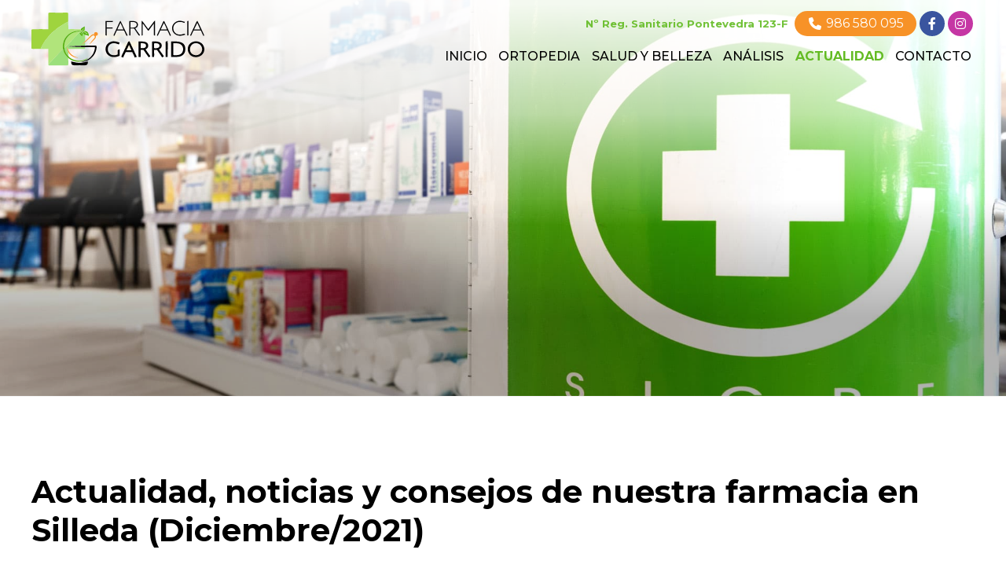

--- FILE ---
content_type: text/html; charset=utf-8
request_url: https://www.farmaciagarrido.com/noticias.html?m=12-2021
body_size: 17119
content:

<!DOCTYPE html>

<html lang="es">
<head>
    <!-- Metas comunes -->
    <title>
	Farmacia en Silleda - Actualidad y noticias (Diciembre/2021)
</title><meta charset="UTF-8" /><meta name="viewport" content="width=device-width, initial-scale=1.0, maximum-scale=5" /><meta name="author" content="Páxinas Galegas" />

    <!-- Carga de favicon -->
    <link rel="icon" type="image/png" href="/images/favicon.png" sizes="96x96" />

    <!-- Pre-conexión con servidores externos para la solicitud de múltiples recursos -->
    <link rel="preconnect" href="https://ajax.googleapis.com/" /><link rel="dns-prefetch" href="https://ajax.googleapis.com/" /><link rel="preconnect" href="https://fonts.googleapis.com" /><link rel="preconnect" href="https://fonts.gstatic.com" crossorigin="" />


    <!-- Precarga de recursos CSS Comunes-->
    <link rel="preload" as="style" href="/css/normalize.css" /><link rel="preload" as="style" href="/css/main.css" /><link rel="preload" as="style" href="/css/header.css" /><link rel="preload" as="style" href="/css/footer.css" /><link rel="preload" as="style" href="/css/components.css" /><link rel="preload" as="style" href="/css/fontawesome.css" /><link rel="preload" as="style" href="https://fonts.googleapis.com/css2?family=Montserrat:wght@300;400;500;700&amp;display=swap" />

    <!-- Precarga de recursos JS -->
    <link rel="preload" fetchpriority="high" as="script" href="/js/critical.js" /><link rel="preload" as="script" href="/js/base.js" /><link rel="preload" as="script" href="/js/header.js" />

    <!-- Recursos CSS (precargados) -->
    <link rel="stylesheet" href="/css/normalize.css" /><link rel="stylesheet" href="/css/main.css" /><link rel="stylesheet" href="/css/header.css" /><link rel="stylesheet" href="/css/footer.css" /><link rel="stylesheet" href="/css/components.css" /><link rel="stylesheet" href="/css/fontawesome.css" /><link href="https://fonts.googleapis.com/css2?family=Montserrat:wght@300;400;500;700&amp;display=swap" rel="stylesheet" />

    <!-- Recursos JS con defer (preconectados). Se cargarán y ejecutarán en orden cuando el DOM esté listo -->
    <script defer src="/js/critical.js"></script>
    <script defer src="https://ajax.googleapis.com/ajax/libs/jquery/3.5.1/jquery.min.js"></script>
    <script defer src="/js/header.js"></script>


    <!-- Recursos JS con async. Se cargarán en cualquier orden y se ejecutarán a medida que estén disponibles -->
    <script async src="https://stats.administrarweb.es/Vcounter.js" data-empid="87760A"></script>
    <script async src="https://cookies.administrarweb.es/pgcookies.min.js" id="pgcookies" data-style="modern2" data-product="web" data-auto-analytics-gtm="G-QLMQN04SLJ"></script>

    

	<!-- Precarga de recursos CSS Comunes-->
	<link rel="preload" as="style" href="/css/noticias.css">
	<link rel="preload" as="style" href="/css/portada7.css">

    <!-- Precarga de recursos JS -->
    <link rel="preload" as="script" href="/js/noticias.js">

    <!-- Recursos CSS (precargados) -->
	<link rel="stylesheet" href="/css/noticias.css">
	<link rel="stylesheet" href="/css/portada7.css">

	<!-- Recursos JS con defer (preconectados). Se cargarán y ejecutarán en orden cuando el DOM esté listo -->
    <script defer src="/js/noticias.js"></script>
    <script>
        window.onload = function () {
            Noticias.Base();
        }
    </script>
    <script async id="ShareCorporativas" data-target="#shares" data-buttons="facebook, twitter, whatsapp, copy" data-class="share5" data-style="basic" data-showstats="true" src="https://compartir.administrarweb.es/ShareCorporativas.js"></script>

    <script defer src="/js/base.js"></script>
<meta name="title" content="Farmacia en Silleda - Actualidad y noticias (Diciembre/2021)" /><meta property="og:title" content="Farmacia en Silleda - Actualidad y noticias (Diciembre/2021)" /><meta property="og:description" content="Farmacia en Silleda. Mostramos la actualidad y noticias de nuestra farmacia en Silleda. Ofrecemos diferentes consejos y datos importantes de las farmacias en Silleda. (Diciembre/2021)" /><meta property="og:url" content="https://www.farmaciagarrido.com/noticias.html?m=12-2021" /><meta property="og:locale" content="es_ES" /><link rel="canonical" href="https://www.farmaciagarrido.com/noticias.html" /><meta name="description" content="Farmacia en Silleda. Mostramos la actualidad y noticias de nuestra farmacia en Silleda. Ofrecemos diferentes consejos y datos importantes de las farmacias en Silleda. (Diciembre/2021)" /></head>
<body>
    <form method="post" action="./noticias.html?m=12-2021" id="formSiteMaster">
<div class="aspNetHidden">
<input type="hidden" name="__EVENTTARGET" id="__EVENTTARGET" value="" />
<input type="hidden" name="__EVENTARGUMENT" id="__EVENTARGUMENT" value="" />
<input type="hidden" name="__VIEWSTATE" id="__VIEWSTATE" value="l/zknzjV4lG1/siSKzxHCaZhiBrbnJusTj+mtcyuxbv+hmtezFvRE/nBNwZiPF2nHuUNncO7HNpVoCNaIHo2LIo/IGyrrqiDdZhMTf61l2Y4fCaB5WOHUJyaAlQE6HJi24u3/pP7d9cxfBknR6ZAfIIA8Di44GoaURfR02n4WC/nBDBKEUTvQCPR7QBduYMVmuMvRvw1MI+ZVcWPaEMkOln5MY4zmVH+eynxDPkM/a33OfcaYo2XDi5AQ3Lj2+8y23lyPmI8mdCHT6bre/cLucsmvju8xe9t/MjkXN46nd9SogOGGy9qR10OxeQpbaBxKxlGNOjJIcm/Lgevam+Z1yVNy98LRLMkUsHN06zM15isL8CpAJdvO1GzbbFb+VlMIpH+/DxJ0Mw98W/iPRekElENQ5s+0+VbHMoOdvjf3GQYYrNp7W8RnsdhmxKE6m4386Ykv6PTPWb5KoQOYhzVJAuJISsd789dK7F7bvDGIWF7du4Lk/vgPVhvPaP5WEv0hEKNU2HLUawBumXSDic1HcIPuFNl3pH622bhCn9NS5bF5oz5kn/gsWfA7afz9z60q9hy6mgzO4w5J0tYZY/[base64]/GE8WG2sErdTAjkWblbd+41hW4zf2GzrxWec/X/n5D2xO0OVqUwemB6ygWbVwwmNkFOnHI7ZrQqnp4hrHnEJ/GFhLfmfBTJDoswvlEn2Tw0hk3cgaQnTI4GyZBQkAvNH+x1GZZEeUCATanvHHm2noqIMJdRvCRwTJC9gqRmNjtxVGdv1Wbk1ZzYnPWtdtP8iORTxLt5jp14tYg936nj34h2p0AaL6jc8wMlyPjuDm3Zld3L5YBOlF9h/YwTMuNcgDU/f3GbTYdoPv0e5KcfoDNnamD0SQkBITqutExX0gwf3xRKSkHhaCvf4fROk1+iHYi1HaOsD6/Ua9Mm/6TnteWt76Sf/TcfhbmlXtO1SB/PvC76LqS6KUkFdJvVdPm0OxINGoKAJAWlF+oYvOkCxNknRk1SIIx/Uhrg2Q4G5HEbqpcbBf3O2N/k1quc4tD9IWsp97F9im1hlpW1De/o6zi85DEQDMY1Y6XOevnw5IRvUON5nDWbXn/MWz0RP1O5a6d7hcQ8XbFA/sXMLnXExLJU1ZGHwEU+DN+SLP5tLcUs6akzSbX48A/sByMpRo/nFnujOKTpTZ68CD1Q3M6Ffn+jF0d64vdtEmqkx7kZWxVoS24goefjJESSretmBx11Biup/s9FETm56n9oetPxnxdOaDd5QcbVtMJJXqjrBD5Snf0S1cQTZRRY8gbk7UMq7CGVAWoc1LgDwDT4LBIdvaPeGrybt2uK+APZ0maYkMCN9PpvqDMRqzo5VphKM15AISI6+3xnT5u9cv1zm/uJZ/5jc8ojEY1C//lXjxlh0hDQK/DbtKrbP+SQ3Jb8+SWugkX4ElhXUGgRZFp+DFauPrEQy41NwXyIR38aE7KbUIqE8yS06nJuooEjWC0BtmUrTHjgbNJb5VBw51BihOfPE1dC3mUKQDX6JSQ+8bNVNL44ovHtsD5iuGjLF96FJuTClaFeo3g/0nCofPDgWkIK51Bj7rY/POAs8rpghPWvBMsz4Bw3siYOCAS+VXmQ9puX1wqU964Vi1tVjg5d0up6xAj/PAQ7BwOsHej4t9X9BD2zZQ0GCIjlk1DHkqkjV0T/KgReC0Y0a5hpdKc6460XKdW6GzkPtQrch+0aR61Xhtz3j85WA4O5ppM1a7aiezPwAB8Qy5odXB+opSYuZvGs2tcp+JndL+bQZl9lWBbrAh7eB6AJyx76PsaEM9CSry9iVJ/qQueSU38KY32AwID6KqlaoBkT+s0Az2gnLDsnR2ZN9G9D8t2HM6XbExZDomdNuwpKEDwqpSftV+EdgFPjiFxJFn2yMDcKS+yJeoP22QoDMD2FOhi/h1T6dqBElWOjn3Xrds6CaCyLoCrFFOCyaNQEfdEPgUDHNa9ggyoLe77NgMYPjUMpjIQF/[base64]/3RDYBODdGNddJQRomds/[base64]/viI8lj1NxzhwJxYzye3pMV7L6kc02WE8poj5n3uWXIa2+VDp+yOhCUMIIl+52/QqF6QT+1Ox2yEo8zlNu6WD2zFIlpXliHsPbRFyvAV+0GSyGywHoOahaH9ukMhZ/o9RoukCL/fxZ0yO71ztvl1dMXaGXRt5okUmLsQZAf7VpZR1nmkn4ZyeXLrfuzWCJmaKje6CjGhJwyLm3ATzCt20xTkQ0tCvx7vfSTFblo2zq1xHvMPqzC19TLV6RxIAums4+WLtPjE4ItnG8ranMeOm7ZdCZrF8iEVtXf1zD0H6fdSuIZkG7RH+hrjHJ/8EBaMhr/MQmwSeB6Ltv/nUrwZ/G+Eq9KpD9bMg2zDbadEtCqfw0Dnnc/nwdFBIa5PPHSFbPMQeBKXfpnQ29x9vrTvIbbwtfhjNAGdJaa6cEM254G+LVQz69TKyd9HcZ5L1IftBUQtG9o5VcoHMGPnwqkwLUxT8EclHj08vV/[base64]/gMfOPZ2MlrhunIgZuhCAbM78jOOl2EwmKpihVuOIyoqYHWFCTsrhhS7zkNZ1K2aEMsvq5uNrAPKl1pCPPuim/5gGQX6XmTY81oeotXe6R9A/mJDF6YkrKbvTdSKFRacpbX2whWNPCepEwfXuoWUTvL+MAozQagRdZProozQqhc4smJMNEty5i0sjgArTZZRlUGWGmlfMDrtLCPSGFcu+GTDMu5zsCbIWL63wwSiESf3Zn4r/NXquNHmyaPvqqkHDPApCNcWVK4Oz7lgSXQEPOrkNGlv6hCn6lSkaCHkIuJKqTc1dHQmm9FfR6nle+VsuUuj/XB5fXRZLXQd03lbxwjotFiTPRqObpYrrnGb3pK3Ijky8gAbhvuhlOilm0lF8Z5/ImDMbMBuYQWppCU22pgf0AEHoVGyLcUJkvh7fLrFl56R+wrwZD2IUYao6VyP7UzQJ9h1ucOfrJhGOTKGhonzhVkQVCqdfDLAt/mRyg2JfHqbQfD9nr6MOXrfvWVp01pLwDsON3n1EDwl7XiAs9NS+WdZf5VKhIPXlhnM6N1AQg45PRXIi59bEbSBwhEbRPg/U1Y5zADEo1cstY9KpFTj1CacyjPkgWqvthSlJosZhXqmYsNKg/mFQeQB3hE/9oeHFKZrFH2gKNK9/QOC2FtMM03dU5dN7ES4TSFWBgc0Zz5/9Be70FxMiUpjRBKB7mPne2Y4S+lNp5hCgzX4YfLaQW/n9+iinOktJ/[base64]/OTrybFX4w5x2BCVym8dyATCk6g9vaz5er5v6YJkSsOdsaQ9CTZTjObgFYDPj+cctiNPjdMjOb5eKWkWnOlMn19Axt+YnJRggMp70t04IPzbj01QJBuc8o/RHgsiMk3H/CqCDkzAsw2UlW3+QzUFgCsQQ+xalMp1cwK23oi7T/+jCLaXIOUa5An5wnchiTX+jc0wsB3LoyDmyAYy6IvQzb9fUXBhoSzD/Yfw98ngQTm24P3HVY4Q4Ng465sRmF4AsiATgLyzz/GRMQRgV1i0Rn8F3Kp5DAKrDxpGu1Gyb4TwRgBl1d6nQxgad1LZA3RaSDN9x6eNRmcba2a8N6+Wv88lje4G93VKDtBS56HSxv7saUI3cOEQ6YINMH/XJgS/Nxz7CI9ksI43GDY0sWSPQPNF1DRiuLbNyzrY0Fojiv1n/oxmpBjxKMgpyrc2tAXjeLuk4Vb5vLcTwRVbw/EG9z4U/rgdglY0Bl2lknTG2rhDfUyjUPQLSAVu/ic6IVHEnMkMKNSup3MMZJSfhxgqq9IVaPMrGfy8j/gw5rcbA1K+hPNFhe44B7j72QJcV6PD0I8R4oFXyeSLJPgUOBylaBBUc/B08+InEf81SWPaZ7RDp0fYqHDBgPvhnLPff9Lix2Xfrv25VvfrpEBVsIYH7zU4xe4gKVxK5yu20PIGkUr/AzZHtLr8u/J/fUQ3Ini9pi9QirqHhVoXNlZU6stcL8+BTKt+8j0qGqS+9oPOBIvs5xalMfNTu0210hgGWVBxHEEBt01gEZ2N6rbNO2+tcbipONJ3VK3TiKFabko+oBH61x0U/4EwlH5EaWk2pAUEcA+dVL/Opnga71cb4k51VTzekakNeYVngxLmYPepI0q7d6oLuhlljmKFPiRDBee9ZBQOLS8JJfSrPgkuA+JP2Ca5oIkUa2jMlp4kYl8SI1rdnnFmaGnPqBK3myd76P4QcH/6fy22dqOH1wiP/R1sKWekqCfQIAPagcl9wUT0zpF241Epl5EOuMepiJhVmHPd5bUrHIA5GMgtx5ubsIflVdXFF1EZch/4q17xKG/u7GcUrNdtkg9fmeY68wW5llaDc0VOKHRfQb77uWsVT/o02W32GPzuGLR+GvRupzZo9DoNreUuXJZYSNpbY3ycvHCbw7tOGdsX1XM22b6175/gUs863r1oJzKbjzkEXhxUQCXBe333FnLgcAMlWVb9fi2rr7zyryYPE80zrUIP2jDBwI1pfVNyKlCsDNOdfBPg7f2BFaKaBMCUYKFdy0EWDaabIU1LrepYrNohjrnZ34BDRPfKBRuj6upKSlLPYoMBFnpcMgzLHcxWaKej1MKlxRBsSbvAEzLv+z4xY15MXqL/R5dq3jCdNtHqmkclHQJALQJuXgTQk6gMujZQXC0/dZWwMX+tLIIdoF3zpsTHAKSdrRsIcU/s0zLEungLKxgtaYuMEK4lzItctQAj7O8pc6wdJNFmhOgCvEicVMju1i8/o6141cUHnnQmJo/g+GTtRM+b6YwoqG75kJ0L9FJZS8OtCIIq/lKjdpGi89bx2wuh0goVfzodZeMzDsWkDNskqzuLyORnTmnyGaRReVbhgDnOnGx/bSbeeRlzxW7WnIJV6KwVGTFnWhMeOA9A27fEs5OiuYM5p54zKHBtqaaE7CUkju4dvAtzG239iyJ93kF2ZTo8dy8xL5jmELBd+BqkAM7JJphS33V7Rgc6Ts7Vf82DP4729LxHDDHy+iC4DVBs+RDmBifxWZA/dKS14Zt1MaYNKgLHh28/z3T3BsZO/5MkyDlaPDB29eGtSerfFPPaObcZzi09tKgQSVMZWm6Q8xV38QSQgdbhs1urtmw016h/gr5SGb3/v4nO8N/ic6GuJKXxgQMnNjlhp08la6HfU22gRQaLrp8dI0mID1eff5diraZCwOIyTEc9u60QBV9KF3dU9YCXJGbpMxKbWPfBorJgh3stKcLTp+C3/L2tAQQM4tQjlmOovZ9xZtQTKOLNERFxzh/5rSMqbCuv3DBX8jyaUwYY80TrC5q3sUvdsDnkC9XQov94pFQzRA8q7dl0YygEJOSHjxr2BWIYsTnFl4yH2NdprRPCdHwVR1y/eHv/GtaeTjGiroW9i1zjCgC81NdnvMH2/3yRt+0QfKQ/TeZxLo7XxU1UxgpITylzYBtB7OzUgAdw2fKkHrf0Mz3mVIGamcWQnnqYRjggop3KsJeo3/sywXO7FQWfPpb7C5o3YUpgJkoze8sZQFtpEtXP/joFWRjzJz553sA1h+37W5YZmxGchnTADTkXHiRp2w78gl1Z4w7hPJitt+Ox9c173TIajWhIyhYxJyxyR9VGLnWmu8iJ4L0DVkNvRXvaMp6FcfdwByybFYoYHp6bw3Ts5aubD9i3dNcg9winr7okQZfKKIfQBA48P0yow8cLZzBF5TWMErTj9+Bv/75xXe6+knPGq5GjIF0HUEe5/ewmu8Wgqe/Dhsegtxu3YAo2aZtgcZB5B1hkH/dG8NMUT6jm3XGAclbYroin8lOdbz2/kHJhDz/bqj884SdiEfB8q9Iqgk82rDgRE1zhYAYjNKWLUzfThWZOWhPZvCi+HxVMwT52OoBvOLiOoojh2TSCaMEBlhh+xhRCtDGWrpAscATBCI51H2hCg7Fb/60fG7ExrulPBXfQFSmRXWdgaISrqYn5Ufv9x0863RjTkbinRCFxjqJHtGAG4pumUOPsASpGk2R8cAeZUi1uqQW8V8BK78uMAEoHPbKDvaVHs8iUwxo1mXX/+0rCQEyQEsxPehMX6w7btpxPsULrqrAnxDYsAdoDpyfu+zpNlBafzAyZObBky/XGjpoCRgWqqfzB+H9zOSWBtdvuEbfk71D8J6GCd7eFr3F328F6NeWIv+xLEbPWM2cjgxT6Kkku/ZFOckhK/Ad4CBkti/G6h/JNM5Yt+43IQIt5zbHspzm7t6sTFRSNWqTKdWSOs+Ds1tHmKjTO6rRW2Wpz6vSxkpYDmCTQS1q4hM6opNfjrVlh8tDG2EVbR4y6i6T9UuI1PNIn9QL+MlZEQPdkyzjdsKEHqyDZYNEEVQr9Edbh4/mmnHWNzrEUCHzzLsyW0Q1dToo+hsfXUAbjeTuzvgq696/rY7aOfVKPAxDW/UGFp++d7/wrNoBR2mQ/KdAcmqKADXoklu/K5H8GESpSGWkkD0t5xQgJlbczvlxWBp0QRaaGR4B1mEczvjWW3sBq5zdC9Z3gG50k7dSs1lHmxE0++FmCLZF8A+jfeXVjOsAnADD0lapft5TswrDEH8bMpLbsBECe4/BCjmMPolQ3rhBJASQCAhh42doLdqtreeD6b3zChPeYTGS5TAPdpW+TDnhb0l/x4xCLF4+esqrN6XT8bz4VAGNHcvyxMTQ+Bx1WPOMqby+VewnAxjrsUOg9sCbcSSFjAYtJPQamQlffQA/REnkPio0jRr/WMnIMElgtEWKn9UenEPsY5eCcbpN0oE6x2WNIuFZAH8C8Buozsw941usqwCbmSXuyvrdmcN8z67JW+cYGgxYwrZOeybILXvBpkOTdU1wdOaja+NXcNE2x7DmCZuYX7GcnItMfbc1kA9uvFwSx0cp66IyKfXcMSFDjg2TITbFWjmeqyW/4SYgMS2AWrAhrLCoLbBVLQ7qsTflvXaXYQ4rFyCt1YtGIxwakjkuLsZ3MSQe5pGGf3HQ/aNevMpo0IPsCtNgE+5j31J+EHPznERM3sceqQddJXMTTCqD8T/3dKnXWYFSU5F+w+PDhGFRd0u5+pcJMitvJTE9N7Rx36mZFpqgsP/NsWOfc39Zlx3EHDwSMi5LTKvm5fugBPmX4hijZ8TuIZa/8QV/Ay39wZ24zHSm1RdueBEDptzFj06nyQqf0lzNOSjz7cdnsTtIT88UF0lTkIQ7Omxz5tW0I2n34NBTfy6OuXLg0rTBPd4jCCpuqHEFSSMkSKAvEAbvPLFTuZnQFexnDZsFEcb+/LZLAUFdx56YwaZJHnqsU7BLzfISbGkCMu1TvCGS1wV3mo7wMusGodYvclOts0+9U1fF2FTBt3NudbM4DRcbcSJAg6vXhU60RVXLHEDzCx1/8Mm78j9QfnuhGP+qZCoYz8W0LQfjMkfPvzmcK8IK36z2r+CJEyimUezjO+R2nyzZrtXIGGX9eJZuVVtvo8p0BHlKFV8KcNsY7gEymOMlH+LmPNOYD+wIhzQyi2+bDse2xl/[base64]/+kwDEI8ZlROIg0p6kQzmCCQec/[base64]/zuY+wQbdT4DrLHWBe6JqnXUHc3ABpjXmb8G395GIqaJHQe5i9DGHTSJshuB6RFzPIEcCpmqptRT6eGIBJ5dNztUDQ/VbZVVK9KUTbmSa6LIOT9rWmGcHWESjuLZ1IRcEi/lLvJKAallRpL+uBZtgwNR0IqkhweUcQHdXQQ2OS350ZaoPgDL48fR4hVlt4Veqanm6oAR8R+oe3HXl06s1wdLfYlja0ZjuVVSgDwx3LnYqkubka5qFvq43PjUeXuS2JjuwOCzm6l15fOkpxt6qictx/BOUnII5ICqL3QOZk7XUwCctx6phAGcNzVjjkrZNuOOPShC7ExQZVsYm+oWxEKQei7c/j0LAvDF1g2RGzBnTM7OoA6gYz3wBmbKlN1jhtQstS1gz09MKjrExgKPUPDUajy+KoQfHY7mL4foxg/crXkuJVXRt6C5IPvy3EetRhLyfQCB23ewt4Ow8UqA41op3NDYofDJax5fKT+Vb5ki3OR7e9UFT7ko6VBL7lhlInpJavQaV6Dl6+VQyFLd01HLmoEihUCb+rmuIMxEGHb3xS3Izjx5p+4eIvgLedmbtt90BNFVammic7LBP6s/oUwlzurk7u+ib0J1X1s5aCxOf57ef+5A2kAPn1cExxgWNFMkS5czVwiwwpT1gk1p0l47cKQQ2it8HxqEDBE7tLwFHS9wLOt/tdZbKWXxlhMqcpLihA6FgukTwPI+jZlZaZzp2NyZnfrAsbEXT93bv9rvhL+MkYmqteL8mDG0cC4XQK8BESyU4RqU5RfzY10dqg06qsVOdi68Rh84v5bTRjtVQ==" />
</div>

<script type="text/javascript">
//<![CDATA[
var theForm = document.forms['formSiteMaster'];
if (!theForm) {
    theForm = document.formSiteMaster;
}
function __doPostBack(eventTarget, eventArgument) {
    if (!theForm.onsubmit || (theForm.onsubmit() != false)) {
        theForm.__EVENTTARGET.value = eventTarget;
        theForm.__EVENTARGUMENT.value = eventArgument;
        theForm.submit();
    }
}
//]]>
</script>


<script src="/WebResource.axd?d=pynGkmcFUV13He1Qd6_TZG-pno94EFs-8h3FfyOXH93aVrLJ9CUGN36_dAjn-0J4oJB4E8GIa2Mooh9xRgFXrw2&amp;t=638901608248157332" type="text/javascript"></script>

<div class="aspNetHidden">

	<input type="hidden" name="__VIEWSTATEGENERATOR" id="__VIEWSTATEGENERATOR" value="D13BE972" />
	<input type="hidden" name="__SCROLLPOSITIONX" id="__SCROLLPOSITIONX" value="0" />
	<input type="hidden" name="__SCROLLPOSITIONY" id="__SCROLLPOSITIONY" value="0" />
</div>
        

 <header class="header header--fixed">
        <div class="header__overlay"></div>
        <div class="header__container container">
            <div class="header__logo">
                <a class="header__logo-link" href="/" title="Farmacia Garrido"><img class="header__logo-img" src="/images/logo-Farmacia-Garrido.svg" alt="Farmacia Garrido"></a>
            </div>
            <div class="header__info">
                <nav class="nav nav--fade nav--fullscreen">

                    <ul class="nav__list">
                        <li class="nav__item"><a class="nav__link" href="/"><span class="nav__txt">Inicio</span></a></li>
                        <li class="nav__item"><a class="nav__link" href="/productos-ortopedia-silleda.aspx"><span class="nav__txt">Ortopedia</span></a></li>
                        <li class="nav__item"><a class="nav__link" href="/productos-belleza-salud-silleda.aspx"><span class="nav__txt">Salud y belleza</span></a></li>
                        <li class="nav__item"><a class="nav__link" href="/analisis-silleda.aspx"><span class="nav__txt">Análisis</span></a></li>
                        <li class="nav__item"><a data-comp="noticias" class="nav__link" href="/noticias.html"><span class="nav__txt">Actualidad</span></a></li>
                        <li class="nav__item"><a class="nav__link" href="/contacto-farmacia-silleda.aspx"><span class="nav__txt">Contacto</span></a></li>
                    </ul>
                    <div class="nav__info">
                        <div class="buttons buttons--bg">
                            <ul class="buttons__phones ">
                                <li class="telefono full"><a href="tel:986580095" title="Llamar a Farmacia Garrido"><i class="fas fa-phone fa-fw"></i> <span>986 580 095</span></a></li>
                            </ul>
                            <ul class="buttons__social ">
                                <li class="facebook"><a href="https://www.facebook.com/profile.php?id=100095233536969" title="Ir al Facebook de la farmacia en Silleda" target="_blank" rel="noreferrer noopener"><i class="fa-brands fa-facebook-f fa-fw"></i></a></li>
                                <li class="instagram"><a href="https://www.instagram.com/farmacia.garrido.silleda/" title="Ir al Instagram de la farmacia en Silleda" target="_blank" rel="noreferrer noopener"><i class="fa-brands fa-instagram fa-fw"></i></a></li>
                            </ul>
                        </div>
                    </div>
                </nav>
               
                <!--
                <div class="header__language">
                    <select onchange="location = this.value">
                        <option value="/" selected="">ES</option>
                        <option value="/gl/">GL</option>
                    </select>
                </div>
                -->
                
                <div class="buttons buttons--bg">
                    <span class="title-registro">Nº Reg. Sanitario <span class="block">Pontevedra 123-F</span></span>
                    <ul class="buttons__phones ">
                        <li class="telefono"><a href="tel:986580095" title="Llamar a Farmacia Garrido"><i class="fas fa-phone fa-fw"></i> <span>986 580 095</span></a></li>
                    </ul><ul class="buttons__social">
                                <li class="facebook"><a href="https://www.facebook.com/profile.php?id=100095233536969" title="Ir al Facebook de la farmacia en Silleda" target="_blank" rel="noreferrer noopener"><i class="fa-brands fa-facebook-f fa-fw"></i></a></li>
<li class="instagram"><a href="https://www.instagram.com/farmacia.garrido.silleda/" title="Ir al Instagram de la farmacia en Silleda" target="_blank" rel="noreferrer noopener"><i class="fa-brands fa-instagram fa-fw"></i></a></li>
                            </ul>
                       
                </div>
                <div class="hamburger" tabindex="0">
                    <div class="bar top"></div>
                    <div class="bar middle"></div>
                    <div class="bar bottom"></div>
                </div>
            </div>
        </div>
    </header>
        
    
    <main>
		<section class="galeria-portada galeria-portada--small ">
            <div class="galeria-portada__item">
                <div class="galeria-portada__img">
                    <img loading="lazy" src="/images/actualidad-y-noticias-de-farmacia-en-silleda.jpg" alt="Actualidad y noticias de Farmacia Garrido en Silleda" style="object-position: 49% 38%">
                </div>
            </div>
        </section>
		<section class="section section--comp">
			<div class="container">
				 <div id="formNoticias" class="comp-noticias comp-noticias--estilo3">
						<section class="noticias__head">
							<h1 id="h1Title" class="noticias__title title title--1">Actualidad, noticias y consejos de nuestra farmacia en Silleda (Diciembre/2021)</h1>
							<div id="dvDescCat" class="noticias__desc"><p>Farmacia en Silleda. Mostramos la actualidad y noticias de nuestra farmacia en Silleda. Ofrecemos diferentes consejos y datos importantes de las farmacias en Silleda.</p></div>
						</section>				
						<!-- Descomentar en web multi idioma -->
						<!--

<select id="languageHandler">
    
            <option id="optIdi" value="es" selected="">es</option>
        
</select>-->
						 <div id="noticias" class="noticias__container">

							<aside class="noticias__aside noticias__topics">
									<h2 class="noticias__topics-title">Temas</h2>
									<nav class="noticias__nav" id="menu2">
										<a  href="#" id="pullcomp" class="noticias__topics-button"><span>Temas</span> <i class="fa-solid fa-plus"></i></a>
											
        <div>
        <ul class="blsubm">
            <li id="liCatPrin"><a href="/noticias.html" id="aNovedades"><span id="spnCatPrin">Todas las noticias</span><span id="spnNumNotsPrin" class="numNot">73</span></a></li>
    
            <li>
                <a class="" href='/ortopedia_cb20838.html' title='Ortopedia'><span>Ortopedia</span>
                <span class="numNot">14</span></a>
            </li>
    
            <li>
                <a class="" href='/belleza_cb20855.html' title='Belleza'><span>Belleza</span>
                <span class="numNot">12</span></a>
            </li>
    
            <li>
                <a class="" href='/salud_cb20893.html' title='Salud'><span>Salud</span>
                <span class="numNot">41</span></a>
            </li>
    
            <li>
                <a class="" href='/farmacia_cb21058.html' title='Farmacia'><span>Farmacia</span>
                <span class="numNot">13</span></a>
            </li>
    
        </ul>
        </div>
    


									</nav>
							</aside>            
							  <section class="noticias__list-items">
								<div id="dvContRes" class="noticias__list-items-inner">
									
											<article class="noticias__item ">
												<div class="noticias__item-img">
													<a href="/felices-fiestas-y-feliz-2022_fb50848.html">
														<img src="/felices-fiestas-y-feliz-2022_img50848t1m4w640h480.jpg" id="imgNot" alt="¡Felices fiestas y Feliz 2022!" loading="lazy" width="640" height="480" />
													</a>
													<span id="spnFecha2" class="noticias__item-dateshort" ><span id="spnDia">27</span> <span id="spnMes">dic</span></span>
												</div>
												<div class="noticias__item-inner">
													<h2 class="noticias__item-title"><a href="/felices-fiestas-y-feliz-2022_fb50848.html">¡Felices fiestas y Feliz 2022!</a></h2>
													<p class="noticias__item-info"><span class="noticias__item-date" id="spnFecha" >27/12/2021</span> <a id="lnkCat" title="Farmacia" class="noticias__item-topic" href="/farmacia_cb21058.html">Farmacia</a></p>
													<div class="noticias__item-desc">
														Ahora que llega la Navidad, las fiestas, comidas, cenas y que esté año 2021 llega a su fin, todos hacemos un repaso por todo lo que hemos hecho y vivido este año.
A pesar de que la pandemia y el virus siguen con nosotros, desde Farmacia Garrido, queremos dar las gracias a nuestros clientes por seguir confiando en nosotros durante todos estos meses. Gracias a su apoyo y confianza, en nuestra farmacia en Silleda hemos podido seguir ofreciendo todos nuestros servicios de análisis, así como nuestro...
													</div>
													<p><a class="noticias__item-button" href="/felices-fiestas-y-feliz-2022_fb50848.html" title="¡Felices fiestas y Feliz 2022!">Leer más</a></p>
												</div>
											</article>
										
											<article class="noticias__item ">
												<div class="noticias__item-img">
													<a href="/remedios-para-impedir-coger-una-gripe_fb50637.html">
														<img src="/remedios-para-impedir-coger-una-gripe_img50637t1m4w640h480.jpg" id="imgNot" alt="Remedios para impedir coger una gripe" loading="lazy" width="640" height="480" />
													</a>
													<span id="spnFecha2" class="noticias__item-dateshort" ><span id="spnDia">13</span> <span id="spnMes">dic</span></span>
												</div>
												<div class="noticias__item-inner">
													<h2 class="noticias__item-title"><a href="/remedios-para-impedir-coger-una-gripe_fb50637.html">Remedios para impedir coger una gripe</a></h2>
													<p class="noticias__item-info"><span class="noticias__item-date" id="spnFecha" >13/12/2021</span> <a id="lnkCat" title="Salud" class="noticias__item-topic" href="/salud_cb20893.html">Salud</a></p>
													<div class="noticias__item-desc">
														La época de otoño-invierno es momento de grandes y esperadas tradiciones: adornos navideños, platos típicos, bebidas calientes y, por desgracia, de los conocidos resfriados y gripes.
Estos años más que nunca, debido a la situación sanitaria actual, es imprescindible tener un cuidado extra para evitar estos problemáticos contagios.
Desde nuestra farmacia en Silleda, mostramos algunos remedios y consejos para evitar la gripe estos meses.
La hidratación, algo fundamental
Para eliminar correctam...
													</div>
													<p><a class="noticias__item-button" href="/remedios-para-impedir-coger-una-gripe_fb50637.html" title="Remedios para impedir coger una gripe">Leer más</a></p>
												</div>
											</article>
										 
									
								</div>   

								
							</section>
							 <aside class="noticias__aside noticias__search">
								 
<div class="noticias__search-button-mv"><i class="fal fa-search"></i></div>
<div class="noticias__search-cont">
    <input name="ctl00$MainContent$Searchbl1$txtSearch" type="text" id="txtSearch" class="txtSearch" data-noreg="true" placeholder="¿Qué buscas?" />
    <button onclick="__doPostBack('ctl00$MainContent$Searchbl1$btSearch','')" id="btSearch" data-noreg="true" class="btSearch"><i class="fa-light fa-magnifying-glass"></i><span>buscar</span></button>
</div>


							 </aside>
							 <aside class="noticias__aside noticias__custom">
								<div id="dvBloquePerso">
									
<div class="noticias__shared">
    <p>¡Compártelo!</p>
    <div id="shares"></div>
</div>



								</div>
							 </aside>
							 <aside class="noticias__aside noticias__dates">
								<nav id="menuFechas" class="noticias__dates-nav">
									
        <ul>
    
        <input type="hidden" name="ctl00$MainContent$entradaFechabl$rptAnos$ctl01$hdAno" id="hdAno" value="2025" />
      <li id="liActual">
        <a href="#"  class="noticias__dates-title">
            <span id="spnActual">2025</span>
            <span class="spanActualRight">
                <span id="spnActualTot"></span>
                <span class="spanActualIcon">
                    <i class="fa-light fa-angle-down"></i>
                </span></span></a>
        <ul><li><a href="https://www.farmaciagarrido.com/noticias.html?m=6-2025" id="lnkMonth" title="Junio - 2025"><span id="spnMonthName">Junio</span><span id="spnMonthTot" class="numNot">1</span></a></li><li><a href="https://www.farmaciagarrido.com/noticias.html?m=4-2025" id="lnkMonth" title="Abril - 2025"><span id="spnMonthName">Abril</span><span id="spnMonthTot" class="numNot">1</span></a></li><li><a href="https://www.farmaciagarrido.com/noticias.html?m=2-2025" id="lnkMonth" title="Febrero - 2025"><span id="spnMonthName">Febrero</span><span id="spnMonthTot" class="numNot">1</span></a></li></ul>
    </li>
    
        <input type="hidden" name="ctl00$MainContent$entradaFechabl$rptAnos$ctl02$hdAno" id="hdAno" value="2024" />
      <li id="liActual">
        <a href="#"  class="noticias__dates-title">
            <span id="spnActual">2024</span>
            <span class="spanActualRight">
                <span id="spnActualTot"></span>
                <span class="spanActualIcon">
                    <i class="fa-light fa-angle-down"></i>
                </span></span></a>
        <ul><li><a href="https://www.farmaciagarrido.com/noticias.html?m=12-2024" id="lnkMonth" title="Diciembre - 2024"><span id="spnMonthName">Diciembre</span><span id="spnMonthTot" class="numNot">1</span></a></li><li><a href="https://www.farmaciagarrido.com/noticias.html?m=10-2024" id="lnkMonth" title="Octubre - 2024"><span id="spnMonthName">Octubre</span><span id="spnMonthTot" class="numNot">1</span></a></li><li><a href="https://www.farmaciagarrido.com/noticias.html?m=7-2024" id="lnkMonth" title="Julio - 2024"><span id="spnMonthName">Julio</span><span id="spnMonthTot" class="numNot">1</span></a></li><li><a href="https://www.farmaciagarrido.com/noticias.html?m=6-2024" id="lnkMonth" title="Junio - 2024"><span id="spnMonthName">Junio</span><span id="spnMonthTot" class="numNot">1</span></a></li><li><a href="https://www.farmaciagarrido.com/noticias.html?m=4-2024" id="lnkMonth" title="Abril - 2024"><span id="spnMonthName">Abril</span><span id="spnMonthTot" class="numNot">1</span></a></li><li><a href="https://www.farmaciagarrido.com/noticias.html?m=3-2024" id="lnkMonth" title="Marzo - 2024"><span id="spnMonthName">Marzo</span><span id="spnMonthTot" class="numNot">1</span></a></li><li><a href="https://www.farmaciagarrido.com/noticias.html?m=2-2024" id="lnkMonth" title="Febrero - 2024"><span id="spnMonthName">Febrero</span><span id="spnMonthTot" class="numNot">3</span></a></li><li><a href="https://www.farmaciagarrido.com/noticias.html?m=1-2024" id="lnkMonth" title="Enero - 2024"><span id="spnMonthName">Enero</span><span id="spnMonthTot" class="numNot">2</span></a></li></ul>
    </li>
    
        <input type="hidden" name="ctl00$MainContent$entradaFechabl$rptAnos$ctl03$hdAno" id="hdAno" value="2023" />
      <li id="liActual">
        <a href="#"  class="noticias__dates-title">
            <span id="spnActual">2023</span>
            <span class="spanActualRight">
                <span id="spnActualTot"></span>
                <span class="spanActualIcon">
                    <i class="fa-light fa-angle-down"></i>
                </span></span></a>
        <ul><li><a href="https://www.farmaciagarrido.com/noticias.html?m=12-2023" id="lnkMonth" title="Diciembre - 2023"><span id="spnMonthName">Diciembre</span><span id="spnMonthTot" class="numNot">4</span></a></li><li><a href="https://www.farmaciagarrido.com/noticias.html?m=11-2023" id="lnkMonth" title="Noviembre - 2023"><span id="spnMonthName">Noviembre</span><span id="spnMonthTot" class="numNot">1</span></a></li><li><a href="https://www.farmaciagarrido.com/noticias.html?m=10-2023" id="lnkMonth" title="Octubre - 2023"><span id="spnMonthName">Octubre</span><span id="spnMonthTot" class="numNot">3</span></a></li><li><a href="https://www.farmaciagarrido.com/noticias.html?m=9-2023" id="lnkMonth" title="Septiembre - 2023"><span id="spnMonthName">Septiembre</span><span id="spnMonthTot" class="numNot">2</span></a></li><li><a href="https://www.farmaciagarrido.com/noticias.html?m=7-2023" id="lnkMonth" title="Julio - 2023"><span id="spnMonthName">Julio</span><span id="spnMonthTot" class="numNot">2</span></a></li><li><a href="https://www.farmaciagarrido.com/noticias.html?m=6-2023" id="lnkMonth" title="Junio - 2023"><span id="spnMonthName">Junio</span><span id="spnMonthTot" class="numNot">2</span></a></li><li><a href="https://www.farmaciagarrido.com/noticias.html?m=5-2023" id="lnkMonth" title="Mayo - 2023"><span id="spnMonthName">Mayo</span><span id="spnMonthTot" class="numNot">2</span></a></li><li><a href="https://www.farmaciagarrido.com/noticias.html?m=4-2023" id="lnkMonth" title="Abril - 2023"><span id="spnMonthName">Abril</span><span id="spnMonthTot" class="numNot">3</span></a></li><li><a href="https://www.farmaciagarrido.com/noticias.html?m=2-2023" id="lnkMonth" title="Febrero - 2023"><span id="spnMonthName">Febrero</span><span id="spnMonthTot" class="numNot">2</span></a></li><li><a href="https://www.farmaciagarrido.com/noticias.html?m=1-2023" id="lnkMonth" title="Enero - 2023"><span id="spnMonthName">Enero</span><span id="spnMonthTot" class="numNot">2</span></a></li></ul>
    </li>
    
        <input type="hidden" name="ctl00$MainContent$entradaFechabl$rptAnos$ctl04$hdAno" id="hdAno" value="2022" />
      <li id="liActual">
        <a href="#"  class="noticias__dates-title">
            <span id="spnActual">2022</span>
            <span class="spanActualRight">
                <span id="spnActualTot"></span>
                <span class="spanActualIcon">
                    <i class="fa-light fa-angle-down"></i>
                </span></span></a>
        <ul><li><a href="https://www.farmaciagarrido.com/noticias.html?m=12-2022" id="lnkMonth" title="Diciembre - 2022"><span id="spnMonthName">Diciembre</span><span id="spnMonthTot" class="numNot">2</span></a></li><li><a href="https://www.farmaciagarrido.com/noticias.html?m=11-2022" id="lnkMonth" title="Noviembre - 2022"><span id="spnMonthName">Noviembre</span><span id="spnMonthTot" class="numNot">2</span></a></li><li><a href="https://www.farmaciagarrido.com/noticias.html?m=10-2022" id="lnkMonth" title="Octubre - 2022"><span id="spnMonthName">Octubre</span><span id="spnMonthTot" class="numNot">2</span></a></li><li><a href="https://www.farmaciagarrido.com/noticias.html?m=9-2022" id="lnkMonth" title="Septiembre - 2022"><span id="spnMonthName">Septiembre</span><span id="spnMonthTot" class="numNot">2</span></a></li><li><a href="https://www.farmaciagarrido.com/noticias.html?m=7-2022" id="lnkMonth" title="Julio - 2022"><span id="spnMonthName">Julio</span><span id="spnMonthTot" class="numNot">2</span></a></li><li><a href="https://www.farmaciagarrido.com/noticias.html?m=6-2022" id="lnkMonth" title="Junio - 2022"><span id="spnMonthName">Junio</span><span id="spnMonthTot" class="numNot">2</span></a></li><li><a href="https://www.farmaciagarrido.com/noticias.html?m=5-2022" id="lnkMonth" title="Mayo - 2022"><span id="spnMonthName">Mayo</span><span id="spnMonthTot" class="numNot">2</span></a></li><li><a href="https://www.farmaciagarrido.com/noticias.html?m=4-2022" id="lnkMonth" title="Abril - 2022"><span id="spnMonthName">Abril</span><span id="spnMonthTot" class="numNot">2</span></a></li><li><a href="https://www.farmaciagarrido.com/noticias.html?m=3-2022" id="lnkMonth" title="Marzo - 2022"><span id="spnMonthName">Marzo</span><span id="spnMonthTot" class="numNot">2</span></a></li><li><a href="https://www.farmaciagarrido.com/noticias.html?m=2-2022" id="lnkMonth" title="Febrero - 2022"><span id="spnMonthName">Febrero</span><span id="spnMonthTot" class="numNot">2</span></a></li><li><a href="https://www.farmaciagarrido.com/noticias.html?m=1-2022" id="lnkMonth" title="Enero - 2022"><span id="spnMonthName">Enero</span><span id="spnMonthTot" class="numNot">2</span></a></li></ul>
    </li>
    
        <input type="hidden" name="ctl00$MainContent$entradaFechabl$rptAnos$ctl05$hdAno" id="hdAno" value="2021" />
      <li id="liActual">
        <a href="#"  class="noticias__dates-title">
            <span id="spnActual">2021</span>
            <span class="spanActualRight">
                <span id="spnActualTot"></span>
                <span class="spanActualIcon">
                    <i class="fa-light fa-angle-down"></i>
                </span></span></a>
        <ul><li><a href="https://www.farmaciagarrido.com/noticias.html?m=12-2021" id="lnkMonth" title="Diciembre - 2021"><span id="spnMonthName">Diciembre</span><span id="spnMonthTot" class="numNot">2</span></a></li><li><a href="https://www.farmaciagarrido.com/noticias.html?m=11-2021" id="lnkMonth" title="Noviembre - 2021"><span id="spnMonthName">Noviembre</span><span id="spnMonthTot" class="numNot">1</span></a></li><li><a href="https://www.farmaciagarrido.com/noticias.html?m=10-2021" id="lnkMonth" title="Octubre - 2021"><span id="spnMonthName">Octubre</span><span id="spnMonthTot" class="numNot">2</span></a></li><li><a href="https://www.farmaciagarrido.com/noticias.html?m=9-2021" id="lnkMonth" title="Septiembre - 2021"><span id="spnMonthName">Septiembre</span><span id="spnMonthTot" class="numNot">2</span></a></li><li><a href="https://www.farmaciagarrido.com/noticias.html?m=7-2021" id="lnkMonth" title="Julio - 2021"><span id="spnMonthName">Julio</span><span id="spnMonthTot" class="numNot">2</span></a></li><li><a href="https://www.farmaciagarrido.com/noticias.html?m=6-2021" id="lnkMonth" title="Junio - 2021"><span id="spnMonthName">Junio</span><span id="spnMonthTot" class="numNot">2</span></a></li><li><a href="https://www.farmaciagarrido.com/noticias.html?m=5-2021" id="lnkMonth" title="Mayo - 2021"><span id="spnMonthName">Mayo</span><span id="spnMonthTot" class="numNot">2</span></a></li><li><a href="https://www.farmaciagarrido.com/noticias.html?m=4-2021" id="lnkMonth" title="Abril - 2021"><span id="spnMonthName">Abril</span><span id="spnMonthTot" class="numNot">1</span></a></li></ul>
    </li>
    
        </ul>
    

								</nav>
							  </aside>

							 
						</div>
					</div>
			</div>	
		</section>
	
    </main>

        

<footer class="footer">
    <div class="footer__info1">
        <div class="footer__inner container">
            <div class="footer__info1-1">
                <p class="footer__title title title--4">Farmacia Garrido - Disponibles 12 <span class="block">horas al día</span> - <span class="title--5">Nº de Registro Sanitario <span class="block">Pontevedra 123-F</span></span>
</p>
                <p>Somos una farmacia en Silleda en la que trabajamos a diario para ofrecer un servicio integral a todos nuestros clientes. Es por ello que, además de dedicarnos a la venta de fármacos, también contamos con servicios de ortopedia, venta de productos de salud y belleza, realizar análisis... ¡Te esperamos, queremos cuidar de ti!</p>
            </div>
            <div class="vline"></div>
            <div class="footer__info1-2">
                <p class="footer__title title title--4">Servicios</p>
                <ul class="list">
                    <li><a title="Ver más" href="/"><span>Inicio</span></a></li>
                    <li><a title="Ver más" href="/productos-ortopedia-silleda.aspx"><span>Ortopedia</span></a></li>
                    <li><a title="Ver más" href="/productos-belleza-salud-silleda.aspx"><span>Salud y belleza</span></a></li>
                    <li><a title="Ver más" href="/analisis-silleda.aspx"><span>Análisis</span></a></li>
                    <li><a title="Ver más"  href="/noticias.html"><span>Actualidad</span></a></li>
                    <li><a title="Ver más" href="/contacto-farmacia-silleda.aspx"><span>Contacto</span></a></li>
                </ul>
            </div>
            <div class="vline"></div>
            <div class="footer__info1-3">
                <p class="footer__title title title--4 ">Contacto</p>
                <ul class="list">
                    <li><strong>Dirección:</strong> <span>Trasdeza, 82 Bajo - <span class="block">36540 Silleda</span></span> </li>
                    <li><strong>Teléfono:</strong> <span><a href="tel:986580095" title="Llamar a Farmacia Garrido">986 580 095</a></span></li>
                    <li><strong>E-mail:</strong> <span>farmaciagarrido@farmaciagarrido.com</span> </li>
                    <li><strong>Redes sociales:</strong> <span><a class="button button--fb button--s button--ico" href="https://www.facebook.com/profile.php?id=100095233536969" title="Ir al Facebook de la farmacia en Silleda" target="_blank" rel="noreferrer noopener"><i class="fa-brands fa-facebook-f fa-fw"></i></a>
                        <a class="button button--ig button--s button--ico" href="https://www.instagram.com/farmacia.garrido.silleda/" title="Ir al Instagram de la farmacia en Silleda" target="_blank" rel="noreferrer noopener"><i class="fa-brands fa-instagram fa-fw"></i></a></span></li>
                </ul>
            </div>
        </div>
    </div>
    <div class="footer__info2">
        <div class="footer__inner container">
            <div class="footer__legal"><a href="aviso-legal.aspx" title="Ir al Aviso legal" class="block">Aviso legal</a> - <a href="politica-privacidad-cookies.aspx" title="Ir a la Política de privacidad y cookies" class="block">Política de privacidad y cookies</a> - <a href="http://wcpanel.administrarweb.es/login.aspx?empId=87760A" rel="noreferrer noopener" title="Acceder al área interna" target="_blank">Área Interna</a></div>
            <div class="footer__paxinas"><a href="https://www.paxinasgalegas.es/farmacias-de-guardia-farmacias-silleda-211ep_305ay.html" title="Farmacias en Silleda - Páxinas Galegas" target="_blank">© Páxinas Galegas</a> </div>
        </div>
    </div>
</footer>

        

    

    

<script type="text/javascript">
//<![CDATA[

theForm.oldSubmit = theForm.submit;
theForm.submit = WebForm_SaveScrollPositionSubmit;

theForm.oldOnSubmit = theForm.onsubmit;
theForm.onsubmit = WebForm_SaveScrollPositionOnSubmit;
//]]>
</script>
</form>
    <div class="go-top" title="Subir al inicio"><i class="fa fa-chevron-up" aria-hidden="true"></i></div>
    <!-- Rich Snippets -->
    <script type="application/ld+json"> {
    "@context" : "http://schema.org",
    "@type" : "Organization",
    "address" : {
    "@type": "PostalAddress",
    "addressLocality": "Silleda",
    "addressRegion": "Pontevedra",
    "postalCode": "36540",
    "streetAddress": "Trasdeza, 82 Bajo" },
    "name":"Farmacia Garrido",
    "logo":"https://www.farmaciagarrido.com/images/logo-Farmacia-Garrido.jpg",
    "url":"https://www.farmaciagarrido.com/noticias.html",
    "email":"farmaciagarrido@farmaciagarrido.com",
    "telephone":"986580095"
    }
    </script>
</body>
</html>


--- FILE ---
content_type: text/css
request_url: https://www.farmaciagarrido.com/css/header.css
body_size: 3556
content:
.header{padding:8px var(--padding-h);color:#000}.header--fixed{position:fixed;width:100%;top:0;left:0;z-index:3;background:rgba(255,255,255,0);transition:background 300ms ease}.header--fixed:after{content:'';position:absolute;width:100%;z-index:-1;height:calc(var(--header-height) * 2);top:0;left:0;opacity:1;background:linear-gradient(to bottom,rgba(255,255,255,.94) 2%,rgba(255,255,255,0.64) 50%,rgba(255,255,255,0) 100%);transition:opacity 300ms ease,height 300ms ease}.header--fixed.--is-active{box-shadow:0 1px 6px rgba(0,0,0,0.3);color:#000;background:rgba(255,255,255,1)}.header--fixed.--is-active:after{opacity:0;height:0}.header--sticky{position:sticky;position:-webkit-sticky;top:0;left:0;z-index:3;box-shadow:0 1px 6px rgba(0,0,0,0.3)}.header--sticky.--is-active .header__logo{max-width:calc(var(--width-logo) - 25px)}.header--pinned{position:fixed;width:100%;color:#fff;background:transparent;top:0;left:0;z-index:3;transition:all 250ms ease}.header--pinned.--not-active{transform:translateY(-100%)}.header--pinned.--is-active{transform:translateY(0);background:rgba(255,255,255,1);color:#000;box-shadow:0 1px 6px rgba(0,0,0,0.2)}.header--pinned .header__overlay{display:none}.header__overlay{position:fixed;width:0;height:100%;z-index:9;right:0;top:0;background:rgba(0,0,0,0);transition:background 300ms ease}.header__overlay--is-active{background:rgba(0,0,0,0.6);width:100%}.header__container{display:flex;align-items:center;justify-content:space-between}.header__logo{max-width:var(--width-logo);width:100%;transition:max-width 300ms ease}.header--fixed.--is-active .header__logo{max-width:calc(var(--width-logo) - 25px)}.header--pinned.--is-active .header__logo{filter:invert(0)}.header__logo-link{display:block}.header__logo-img{display:block;width:100%}.header__info{text-align:right;display:flex;align-items:flex-end}.header__info-inner{display:flex;align-items:center;justify-content:flex-end}.header__info-txt{display:none;margin-right:16px}.header__language{display:none}@media only screen and (min-width:1024px){.header{padding:12px var(--padding-h)}.header--fixed:after{height:calc(var(--header-height) * 3)}.header__info--row{flex-direction:row-reverse}.header__info--row .header__info-inner{margin-left:30px}.header__container{align-items:flex-end}.header__info{flex-direction:column-reverse}.header__info--column{flex-direction:column;align-items:flex-end}.header__info--column .header__info-inner{margin-bottom:6px;padding-bottom:6px;border-bottom:1px solid}.header__info-txt{display:block}.header__language{display:block;margin-left:12px}}.nav__list{list-style:none}.nav__link{display:block;color:currentColor;text-decoration:none;font-weight:500;text-transform:uppercase;font-size:1rem;font-family:var(--font2)}.nav__submenu{list-style:none}.nav__submenu .nav__link{padding:.6rem 1rem;color:#333}.nav__info{background:#f5f5f5;box-shadow:0 0 15px rgba(0,0,0,0.15);padding:8px 4px;color:var(--secondary)}.nav__info .buttons{display:flex;justify-content:center}.nav__info .buttons ul{flex-wrap:wrap}@media only screen and (max-width:1023px){.nav{position:fixed;top:0;height:100%;overflow:auto;z-index:10;justify-content:space-between;background:#fff;display:flex;flex-direction:column;width:300px}.nav--fade{opacity:0;left:0;top:-100vh;transition:top 0ms ease 600ms,opacity 600ms ease}.nav--fade.nav--left{left:0}.nav--fade.nav--right{right:0}.nav--left{left:-100%;transition:left 400ms ease}.nav--right{right:-100%;transition:right 400ms ease}.nav--is-active{box-shadow:0 0 24px rgba(0,0,0,0.3)}.nav--right.nav--is-active{right:0}.nav--left.nav--is-active{left:0}.nav--fade.nav--is-active{opacity:1;z-index:9;top:0;transition:opacity 600ms ease}.nav__language{padding:.5rem}.nav__language select{height:32px;width:60px;border:1px solid #ddd;padding:2px;border-radius:var(--radius2)}.nav__list{flex:1;overflow:auto}.nav__item{border-bottom:1px solid #ccc;text-align:center}.nav__item--selected>.nav__link{color:var(--primary)}.nav__item--has-sub>a{position:relative}.nav__item--has-sub>a .nav__down{position:absolute;right:0;width:42px;height:100%;display:flex;color:#333;align-items:center;justify-content:center;background:#eee;text-align:center;top:50%;font-size:20px;transform:translateY(-50%)}.--rotate{transform:rotate(180deg)}.nav__link{padding:.6rem 1rem;color:#333}.nav__submenu{background:#eee;padding:2px}.nav__submenu:not(.nav__submenu--is-active){display:none}.nav__submenu .nav__item{text-align:center;border:0}.nav__submenu .nav__link{padding:.5rem 1rem;font-weight:normal}.nav--fade.nav--is-active ~ .header.header--pinned{z-index:10;background:rgba(255,255,255,0);box-shadow:none}.nav--fade.nav--is-active ~ .header.header--pinned .header__logo{position:relative;z-index:11;filter:invert(1)}.nav--fade.nav--is-active ~ .header.header--pinned .hamburger{position:relative;z-index:11}.nav--fade.nav--is-active ~ .header.header--pinned .hamburger .bar{background:#fff}.nav--fullscreen .nav__submenu{margin-top:-0.6rem;padding-bottom:.6rem}.nav--fullscreen.nav--fade .nav__list{transform:scale(1.1);transition:all 600ms ease}.nav--fullscreen.nav--fade.nav--is-active .nav__list{transform:scale(1);opacity:1}.nav--fullscreen ~ .hamburger--is-active,.nav--fullscreen ~ .header--pinned .hamburger--is-active{position:relative;z-index:10}.header__overlay--is-active ~ .header__container .header__logo{position:relative;z-index:10}.nav--fullscreen ~ .hamburger--is-active .bar:not(.middle){background:var(--secondary);width:32px}.nav--fullscreen{width:100%;padding-top:var(--header-height);max-width:initial;background:rgba(255,255,255,0.8);backdrop-filter:blur(5px);justify-content:center}.nav--fullscreen .nav__container{max-width:500px}.nav--fullscreen .nav__list{display:flex;flex-direction:column;flex:initial;margin:auto;width:100%;align-items:center}.nav--fullscreen .nav__item--has-sub>a .nav__down{height:36px;width:36px;border-radius:8px}.nav--fullscreen .nav__item{border:0}.nav--fullscreen .nav__item--has-sub>a{padding-right:48px}.nav--fullscreen .nav__item--selected>.nav__link,.nav--fullscreen .nav__item:hover>.nav__link{color:var(--primary);font-weight:var(--bold2)}.nav--fullscreen .nav__item a{color:currentColor;font-size:1.1rem;text-transform:uppercase}.nav--fullscreen .nav__info{background:transparent;box-shadow:initial}.nav--fullscreen .nav__language{background:0;color:#fff;box-shadow:initial;padding:12px;border-bottom:1px solid rgba(255,255,255,0.1)}.nav--fullscreen .nav__submenu{background:transparent}.nav--fullscreen .nav__submenu .nav__link{padding:.6rem 1rem;font-size:1.2rem;text-transform:initial}}@media only screen and (min-width:1024px){.nav{margin-right:0rem}.nav__language{display:none}.nav__list{display:flex;padding-top:.5rem}.nav__item{margin:0 0 0 .4rem}.nav__item:hover>.nav__link{color:var(--primary)}.nav__item--selected>.nav__link{font-weight:var(--bold2);color:var(--primary)}.nav__link{padding:.25rem .25rem 0rem .25rem;white-space:nowrap}.nav__item--has-sub{position:relative}.nav__item--has-sub .nav__submenu{visibility:hidden;opacity:0;position:absolute;z-index:3;transform:translateY(20%);box-shadow:0 0 4px rgba(0,0,0,0.3);left:0;top:100%;background:#fff;text-align:left;min-width:180px;transition:transform 400ms ease,opacity 400ms ease,visibility 0s ease 400ms}.nav__item--has-sub:hover .nav__submenu,.nav__item--has-sub:has(a:focus) .nav__submenu{visibility:visible;opacity:1;transform:translateY(0%);transition:transform 400ms ease,opacity 400ms ease}.nav__item--has-sub .nav__item{margin:0;border-bottom:1px solid #eee}.nav__item--has-sub .nav__item:hover>.nav__link{background:#eee}.nav__link .nav__down{margin-left:.5rem;display:inline-block}.nav__info{display:none}}.hamburger{cursor:pointer;margin-left:12px;padding:4px}.hamburger .bar{display:block;height:2px;width:24px;background:currentColor;transition:transform 300ms ease}.header--fixed .hamburger .bar,.header--pinned.--is-active .hamburger .bar{background:currentColor}.hamburger .bar.middle{margin:6px auto}.hamburger--is-active .top{transform:translateY(8px) rotateZ(45deg)}.hamburger--is-active .bottom{transform:translateY(-8px) rotateZ(-45deg)}.hamburger--is-active .middle{width:0}.nav--right ~ .header--pinned .hamburger{transform:translateX(0);transition:all 400ms ease;background:rgba(255,255,255,0)}.nav--right.nav--is-active ~ .header--pinned .hamburger{transform:translateX(calc(-300px));z-index:10}.nav--right.nav--is-active ~ .header--pinned .hamburger .bar{background:#fff}@media only screen and (min-width:1024px){.hamburger{display:none}}.buttons{display:flex;align-items:center}.buttons ul{list-style:none;display:flex;align-items:center}.buttons li{display:flex;align-items:center;margin:1px 2px}.buttons a{display:flex;align-items:center;justify-content:center;width:28px;opacity:1;font-size:1.25rem;color:currentColor;min-height:28px;text-decoration:none;border-radius:var(--radius2)}.header__info>.buttons li a{opacity:1}.buttons__social a{font-size:1rem}.buttons__phones li span{display:none;white-space:nowrap}.buttons__phones .full a{width:auto;padding:.2rem .5rem}.buttons__phones .full span{display:block;margin-left:4px}.buttons--bg .facebook{background:var(--color-fb)}.buttons--bg .instagram{background:var(--color-ig)}.buttons--bg .whatsapp{background:var(--color-wa)}.buttons--bg li{background:var(--primary);color:#fff;border:0;margin:2px;border-radius:var(--radius2)}.buttons--bg li.telefono{padding:0}.buttons--bg li.telefono:last-child{background:var(--dark2)}.buttons--bg a{color:currentColor;width:32px;height:32px;font-size:1rem;min-height:32px}.buttons--fixed{transition:bottom 300ms ease,transform 300ms ease;position:fixed;bottom:2px;right:0;z-index:1;display:none}.buttons--fixed ul{flex-direction:column;align-items:initial}.buttons--fixed li{margin:2px 0;display:flex;border-radius:var(--radius1) 0 0 var(--radius1);background:var(--primary);color:#fff;border:0;box-shadow:0 0 12px rgba(0,0,0,0.1)}.buttons--fixed .whatsapp{background:var(--color-wa)}.buttons--fixed .whatsapp i{color:var(--color-wa)}.buttons--fixed a{width:auto;height:auto;flex:1;border-radius:0;border:0}.buttons--fixed .etiq{display:block;font-size:.8em;line-height:1.2em}.buttons.buttons--fixed .etiq+span{margin-left:0}.buttons--fixed li a>span{display:block;line-height:100%;margin-left:.5rem;flex:1;padding:.25rem .75rem .25rem 0}.buttons--fixed li:not(.full) a>span{display:none}.buttons--fixed i{height:42px;width:48px;font-size:1.125rem;margin:1px;display:flex;align-items:center;justify-content:center;background:#fff;color:var(--primary);border-radius:var(--radius1) 0 0 var(--radius1)}.buttons--fixed li.full i{height:42px;width:42px}@media only screen and (min-width:1024px){.header__info>.buttons li a{padding:.25rem}.buttons__phones li a{width:auto;height:auto;font-size:1rem;padding:.35rem .75rem}.buttons--bg li.telefono{padding:0 12px}.buttons__phones li span{display:block;margin-left:4px}.buttons__phones .full a{height:auto}.buttons__phones .full a{height:auto}.buttons--fixed{position:fixed;bottom:50%!important;transform:translateY(50%)}.buttons--fixed i{height:46px;width:46px;font-size:1.25rem}.buttons--fixed a{font-size:1.125rem;line-height:100%}.buttons--fixed li a>span{margin-left:.75rem;padding:.25rem 1rem .25rem 0}.buttons--fixed li:not(.full) a>span{display:block}.nav ~ .buttons .buttons__social li:not(:first-child){display:flex}}

--- FILE ---
content_type: text/css
request_url: https://www.farmaciagarrido.com/css/footer.css
body_size: 418
content:
.kitDigital{font-size:14px;line-height:140%;text-align:center;background:#f0f0f0}.kitDigital>.container{display:grid;grid-template-columns:repeat(2,1fr);gap:20px;align-items:center}.kitDigital .kitDigital__logo{display:block;width:220px;max-width:100%}@media screen and (min-width:1024px){.kitDigital>.container{grid-template-columns:220px 220px auto;text-align:left}}@media screen and (max-width:1023px){.kitDigital .kitDigital__logo.kitDigital__logo--EU{grid-area:1/1;margin:0 0 0 auto}.kitDigital .kitDigital__logo.kitDigital__logo--TR{grid-area:1/2;margin:0 auto 0 0}.kitDigital .kitDigital__text{grid-area:2/1/3/3}}.footer{font-size:.9rem;background:var(--primary);color:var(--dark-invert)}.footer p:not(:last-child){margin:0 0 .6rem}.footer a:not(.button){color:currentColor;text-decoration:none;display:inline-block}.footer .vline{height:0;margin:var(--padding-v) 0;background:rgba(255,255,255,.05)}.footer__info1{padding:var(--padding-v) var(--padding-h)}.footer__info1-1,.footer__info1-2,.footer__info1-3{flex:1}.footer__info1-2 .list{display:grid;list-style:none;grid-template-columns:1fr 1fr;grid-gap:.25rem;grid-column-gap:1.5rem}.footer__info1-2 .list li{padding-bottom:.25rem;margin-bottom:0;border-bottom:1px solid rgba(255,255,255,.1)}.footer .list-icons--inline i{color:#fff}.footer__info2{background:rgba(255,255,255,.05);padding:1rem var(--padding-h);color:var(--dark-invert);font-size:.8rem;text-align:center}.footer__title{margin:0 0 .5rem}.footer__paxinas{margin:12px 0 0}.footer__paxinas a{display:block;color:#fff;font:normal 12px/16px Arial;text-transform:uppercase;opacity:.3;background:linear-gradient(rgba(255,255,255,0),rgba(255,255,255,0))}@media screen and (min-width:821px){.footer__info1 .footer__inner{display:flex}.footer__info2 .footer__inner{display:flex;justify-content:space-between;flex-wrap:wrap}.footer__info1-2{max-width:150px}.footer__paxinas{margin:0 0 0 24px}.footer__info1{padding:calc(var(--padding-v)/2) var(--padding-h)}.footer .vline{width:1px;height:auto;margin:0 var(--padding-h)}.footer__info1-2 .list{grid-template-columns:1fr}}

--- FILE ---
content_type: text/css
request_url: https://www.farmaciagarrido.com/css/components.css
body_size: 5993
content:
.image360{background-image:url(/images/vista-360-farmacia-garrido.jpg);background-position:0% center;animation:s360 40s linear infinite;border-radius:0 0 40px 40px;background-size:cover;position:relative;min-height:40vh;margin:0 auto;display:flex;flex-direction:column;justify-content:center;align-items:center}@keyframes s360{0%{background-position:0% center}100%{background-position:calc(100% - (100vw)) center}}.image360--info{background:rgba(255,255,255,.88);padding:var(--padding-h);max-width:50%;margin:0 auto;border-radius:var(--radius1);box-shadow:0 0 10px rgba(0,0,0,.5);text-shadow:0 0 4px #fff,0 0 8px #fff}.fb-widget .title{color:var(--color-fb)}.fb-widget__bloque{background:var(--light);text-align:center;padding:1rem;margin:0 auto 1rem;max-width:calc(500px + 2rem)}.ig-widget .title{color:var(--color-ig)}.ig-widget__bloque{background:var(--light);text-align:center;padding:1rem;margin:0 auto 1rem;max-width:calc(500px + 2rem)}.ig-widget__bloque img{margin:0 auto}@media screen and (min-width:821px){.ig-widget__bloque img{min-height:500px;object-fit:cover}}.opinions.swiper-container{max-width:1200px;padding-top:30px;overflow:hidden;position:relative}.opinions__item{display:flex;flex-direction:column;text-align:center;padding:0 var(--padding-h) var(--padding-h)}.opinions__text{font-style:italic;background:#fff;padding:var(--padding-inner);position:relative;font-style:italic;border-radius:var(--radius2);box-shadow:0 0 8px 5px rgb(190 190 190/30%)}.opinions__text:after{content:'';position:absolute;top:-15px;left:0;right:0;margin:0 auto;display:block;width:0;height:0;border-left:15px solid transparent;border-right:15px solid transparent;border-bottom:15px solid #fff}.opinions__title{margin:0 0 1.75rem}.opinions .swiper-pagination{line-height:100%}.opinions--estilo2 .swiper-button-prev,.opinions--estilo2 .swiper-button-next{display:none}.opinions--estilo1 .opinions__item{display:flex;flex-direction:column-reverse;padding:1rem 0 0}.opinions--estilo1 .opinions__text{font-style:italic;position:relative;padding:0 0 1rem}.opinions--estilo1 .opinions__title{padding:1rem 0 0;border-top:1px solid rgba(0,0,0,.2)}.opinions--estilo2.swiper-container{padding:56px 0 0;overflow:hidden;position:relative}.opinions--estilo2 .swiper-pagination{display:none}.opinions--estilo2 .swiper-button-next,.opinions--estilo2 .swiper-button-prev{width:60px;height:40px;text-align:center;background:var(--secondary);color:#fff;left:inherit;top:0;left:inherit;transform:translate(0);margin:0}.opinions--estilo2 .swiper-button-prev{right:62px;left:inherit;border-radius:var(--radius1) 0 0 var(--radius1);display:flex}.opinions--estilo2 .swiper-button-next{right:0;border-radius:0 var(--radius1) var(--radius1) 0;display:flex}.opinions--estilo2 .swiper-button-next:after,.opinions--estilo2 .swiper-button-prev:after{font-size:20px}.opinions--estilo2 .opinions__item{display:flex;flex-direction:column;background:#f8f8f8;border-radius:var(--radius2);overflow:hidden;padding:var(--padding-inner) 0 0}.opinions--estilo2 .opinions__text{font-style:italic;position:relative;order:1;padding:0 var(--padding-inner)}.opinions--estilo2 .opinions__text:before{font-size:3rem;color:var(--primary);opacity:.5;content:'';line-height:100%;font-weight:900;display:block;margin:0 0 1rem;font-family:var(--awesome)}.opinions--estilo2 .opinions__title{order:2;padding:0 var(--padding-inner) var(--padding-inner);margin:0}.opinions--estilo2 .opinions__stars{order:3;background:#eee;padding:1rem var(--padding-inner);color:#ff8345}@media screen and (max-width:600px){.slider-img{width:calc(100% + (var(--padding-h)*2));transform:translateX(calc(var(--padding-h)*-1))}}.slider-img>div{padding-bottom:2.5rem}.slider-img--marcas .swiper-slide>*{padding:8px;background:#fff;border:1px solid #eee;text-align:center}.slider-img a{display:block;text-decoration:none}.slider-img img{display:block;width:100%;background:#fff}.slider-img .swiper-horizontal>.swiper-pagination-bullets{bottom:0;line-height:100%}.dual{display:flex;flex-direction:column}.dual:not(:last-child){margin-bottom:var(--padding-v)}.dual__item--center{justify-content:center}.dual__item--gap-h{padding:0 var(--padding-h)}.dual__item:first-child{align-items:flex-end}.dual__item:last-child{align-items:flex-start}.dual__item--imgdouble .dual__inner{display:flex;justify-content:space-between;background-size:contain}.dual__item--imgdouble img{width:60%}.dual__item--imgdouble img:first-child{align-self:flex-start}.dual__item--imgdouble img:last-child{margin-left:-20%;margin-top:20%;align-self:flex-end}.dual__inner{position:relative}@media screen and (max-width:820px){.dual__item:not(.dual__item--full){padding:0 var(--padding-h)}.dual__item[data-order-mv="1"]{order:1}.dual__item[data-order-mv="2"]{order:2;padding-top:var(--padding-h)}.dual__item--txt~.dual__item--txt[data-order-mv="2"]{padding-top:calc(var(--padding-h)*2)}.dual__item--txt[data-order-mv="2"]~.dual__item--txt{padding-bottom:var(--padding-h)}.dual__item--img-crop img{max-height:50vh;min-height:280px}.section--nogap .dual__item--gap-v{padding-top:var(--padding-v);padding-bottom:var(--padding-v)}.section .container>.dual .dual__item--gap-h{padding-left:0;padding-right:0}}@media screen and (min-width:821px){.dual{flex-direction:row}.dual__item--full .dual__inner{max-width:100%}.dual__item{width:50%;display:flex;flex-direction:column}.dual__item:not(.dual__item--center) .dual__inner{flex:1}.dual__inner{max-width:calc((var(--max-width)/2) - var(--padding-h));position:relative;width:100%}.dual__item--gap-h:not(.dual__item--full) .dual__inner{max-width:calc((var(--max-width)/2) - var(--padding-h))}.dual__inner{max-width:calc((var(--max-width)/2))}.dual__item--img .dual__inner{width:100%}.dual__item--img-crop img{position:absolute}.dual__item--gap-h{padding-right:var(--padding-h);padding-left:var(--padding-h)}.dual__item--gap-h~.dual__item--gap-h{padding-left:0}.dual__item--gap-v{padding-top:var(--padding-v);padding-bottom:var(--padding-v)}.dual__item:last-child:not(.dual__item--full):not(.dual__item--gap-h){padding:0 var(--padding-h) 0 0}.dual__item:first-child:not(.dual__item--full):not(.dual__item--gap-h){padding:0 0 0 var(--padding-h)}.section .container>.dual .dual__item--gap-h:first-child{padding-left:0}.section .container>.dual .dual__item--gap-h:last-child{padding-right:0}}.box-txtOverImg{position:relative;text-align:center;flex:1;display:flex;flex-direction:column;min-height:30vh}@supports(aspect-ratio:4/3){.box-txtOverImg{aspect-ratio:4/3;min-height:inherit}}.box-txtOverImg__link{text-decoration:none;color:currentColor;display:flex;flex-direction:column;justify-content:center;flex:1}.box-txtOverImg__img{position:absolute;top:0;overflow:hidden;left:0;width:100%;height:100%}.box-txtOverImg__img img{transition:.6s ease-out}.box-txtOverImg:hover .box-txtOverImg__img img{transform:scale(1.1)}.box-txtOverImg__info{position:relative;z-index:1;padding:1rem;overflow:hidden}.box-txtOverImg__title{color:currentColor}.box-txtOverImg__title:not(:last-child){margin:0 0 .6em}.box-txtOverImg__desc:not(:last-child){margin:0 0 .6em}.box-txtOverImg--style1 .box-txtOverImg__info{padding:var(--padding-h);color:#fff}.box-txtOverImg--style1 .box-txtOverImg__img:after{content:"";width:100%;height:100%;position:absolute;top:0;left:0;background:rgba(0,0,0,.35);transition:background 300ms ease}.box-txtOverImg--style1 .box-txtOverImg:hover .box-txtOverImg__img:after{background:rgba(0,0,0,.5)}.box-txtOverImg--style1 .box-txtOverImg__button .button{color:currentColor}.box-txtOverImg--style2{align-items:center}.box-txtOverImg--style2 .box-txtOverImg__title{margin:0}.box-txtOverImg--style2 .box-txtOverImg__title:after{font-family:var(--awesome);content:'';font-size:.8rem;font-weight:600;display:inline-block;margin-left:.15rem;line-height:var(--line-height)}.box-txtOverImg--style2 .box-txtOverImg__button{display:none}.box-txtOverImg--style2 .box-txtOverImg__info{margin:1rem;text-align:center;background:var(--white-transparent);backdrop-filter:blur(3px);font-size:.9rem}@media screen and (min-width:600px){.box-txtOverImg--style2 .box-txtOverImg__title:not(:last-child){margin:0 0 .4em}.box-txtOverImg--style2 .box-txtOverImg__button{display:block}.box-txtOverImg--style2 .box-txtOverImg__title:after{display:none}}.box-txtOverImg--style3 .box-txtOverImg__link{justify-content:flex-end}.box-txtOverImg--style3 .box-txtOverImg__info{position:static;font-size:.9rem}.box-txtOverImg--style3 .box-txtOverImg__img:after{content:"";width:100%;height:100%;position:absolute;top:0;left:0;background:linear-gradient(to top,rgba(255,255,255,.85) 50%,rgba(255,255,255,.65) 100%);transition:background 300ms ease}@media screen and (min-width:600px){.box-txtOverImg--style3 .box-txtOverImg__link{align-items:end}.box-txtOverImg--style3 .box-txtOverImg__link{justify-content:flex-start}.box-txtOverImg--style3 .box-txtOverImg__info{text-align:right;width:60%}.box-txtOverImg--style3 .box-txtOverImg__img:after{content:"";width:100%;height:100%;position:absolute;top:0;left:0;background:linear-gradient(to right,rgba(255,255,255,0) 0%,rgba(255,255,255,.75) 100%);transition:background 300ms ease}}.box-txtOverImg--style4 .box-txtOverImg__link{justify-content:flex-end}.box-txtOverImg--style4 .box-txtOverImg__title:after{font-family:var(--awesome);content:'';font-weight:600;display:inline-block;margin-left:.25rem;color:currentColor}.box-txtOverImg--style4 .box-txtOverImg__info{text-shadow:0 0 1rem rgba(0,0,0,.8);color:#fff;text-align:left;background:linear-gradient(to bottom,rgba(0,0,0,0),rgba(0,0,0,.8) 100%);width:100%;text-align:left;padding:2rem 1rem 1rem}.box-txtOverImg--style4 .box-txtOverImg__title{margin:0;display:flex;justify-content:space-between}.box-txtOverImg--style4 .box-txtOverImg__desc{display:none}.box-txtOverImg--style4 .box-txtOverImg__button{display:none}.box-txtOverImg--style5 .box-txtOverImg__info{padding:var(--padding-h);color:#fff}.box-txtOverImg--style5 .box-txtOverImg__img:after{content:"";width:100%;height:100%;position:absolute;top:0;left:0;background:rgba(0,0,0,.35);transition:background 500ms ease}.box-txtOverImg--style5:hover .box-txtOverImg__img:after{background:rgba(0,0,0,.8)}.box-txtOverImg--style5 .box-txtOverImg__button .button{display:none}@media screen and (min-width:1024px){.box-txtOverImg--style5 .box-txtOverImg__title{opacity:0;transform:translateY(-20px);transition:opacity 500ms ease,transform 500ms ease}.box-txtOverImg--style5 .box-txtOverImg__desc{opacity:0;transform:translateY(20px);transition:opacity 500ms ease,transform 500ms ease}.box-txtOverImg--style5:hover .box-txtOverImg__title,.box-txtOverImg--style5:hover .box-txtOverImg__desc{opacity:1;transform:translateY(0)}}.box-txtOverImg--style6{text-align:left}.box-txtOverImg--style6 .box-txtOverImg__link{justify-content:flex-end}.box-txtOverImg--style6 .box-txtOverImg__info{padding:var(--padding-h);color:#fff;transition:padding 300ms ease}.box-txtOverImg--style6 .box-txtOverImg__info:after{content:'';font-family:var(--awesome);font-size:2rem;min-height:var(--padding-h);line-height:32px;margin-top:4px;display:block;transition:all 300ms ease}@media screen and (min-width:1024px){.box-txtOverImg--style6 .box-txtOverImg__info{padding-bottom:0}.box-txtOverImg--style6 .box-txtOverImg__info:after{transform:translateY(100%)}.box-txtOverImg--style6:hover .box-txtOverImg__info{padding-bottom:var(--padding-h)}.box-txtOverImg--style6:hover .box-txtOverImg__info:after{margin-top:0;transform:translateY(50%)}}.box-txtOverImg--style6 .box-txtOverImg__desc{opacity:.8}.box-txtOverImg--style6 .box-txtOverImg__img:after{content:"";width:100%;height:100%;position:absolute;top:0;left:0;background:rgba(0,0,0,.4);transition:background 300ms ease}.box-txtOverImg--style6:hover .box-txtOverImg__img:after{background:rgba(0,0,0,.7)}.box-txtOverImg--style6 .box-txtOverImg__button .button{color:currentColor}.cols{border-top:1px solid;padding-top:var(--padding-h);border-color:#f79227}.cols__small{padding-bottom:var(--padding-h)}@media screen and (min-width:821px){.cols{display:flex}.cols__small{width:30%;min-width:300px;padding-right:var(--padding-h);padding-bottom:0}}.grid-auto .icon-txt,.flex-auto .icon-txt{flex:1}.icon-txt{text-align:center;margin:.5rem 0}.icon-txt[href]{text-decoration:none;color:inherit;display:block}.icon-txt__img{display:block;margin:0 auto;height:60px;margin-bottom:.8rem}.icon-txt__img img{height:100%}.icon-txt__ico{display:block;font-size:3rem;line-height:100%;margin-bottom:.8rem;text-align:center;color:var(--primary)}.icon-txt--center .icon-txt__ico--rounded{margin:0 auto 1rem}.icon-txt__ico--rounded{display:flex;width:100px;flex-shrink:0;height:100px;align-items:center;justify-content:center;font-size:2.25rem;line-height:100%;border-radius:50%;margin:0 0 1rem;color:var(--dark2);text-align:center;background:var(--light)}.icon-txt__img--rounded{display:flex;width:80px;flex-shrink:0;height:80px;align-items:center;justify-content:center;font-size:2.6rem;line-height:100%;border-radius:50%;margin:0 0 1rem;text-align:center;background:var(--primary)}.icon-txt__img--rounded img{height:60%}.icon-txt__title{margin:0 0 .4em}.icon-txt--center .icon-txt--box{text-align:center}.icon-txt--box{margin:0;position:relative;text-align:left;color:var(--font-color);padding:var(--padding-inner);background:#fff;border-radius:var(--radius2) 0 0 0;box-shadow:0 0 8px 5px rgb(190 190 190/30%);text-decoration:none;transition:background 500ms ease,color 300ms ease}a.icon-txt--box:after{content:'+';font-family:var(--awesome);position:absolute;top:0;width:36px;height:36px;display:flex;align-items:center;justify-content:center;right:0;font-size:20px;font-weight:900;background:var(--light);color:var(--primary)}a.icon-txt--box:hover{background:var(--primary);color:#fff}a.icon-txt--box:hover .title{color:currentColor}.icon-txt--box-1{color:var(--font-color);padding:var(--padding-inner);background:#fff;margin:20px 0;box-shadow:0 0 1rem rgba(0,0,0,.1)}.icon-txt--box-1 .icon-txt__ico--rounded,.icon-txt--box-1 .icon-txt__img--rounded{transform:translateY(calc(-100% + var(--padding-inner)));margin-bottom:-40px}.icon-txt--box-2{color:var(--font-color);padding:var(--padding-inner);background:#fff;margin:12px 0;box-shadow:0 0 1rem rgba(0,0,0,.1);position:relative}.icon-txt--box-2 .icon-txt__ico--rounded,.icon-txt--box-2 .icon-txt__img--rounded{margin:0 auto -24px;width:38px;height:38px;font-size:1.4rem;transform:translateY(calc(-50% - var(--padding-inner)))}.icon-txt--cols{display:flex;text-align:left}.icon-txt--cols .icon-txt__ico{margin:0 .8rem 0 0}.icon-txt--cols .icon-txt__img{margin:0 .8rem 0 0;height:50px}.icon-txt--cols .icon-txt__ico--rounded,.icon-txt--cols .icon-txt__img--rounded{width:70px;height:70px;font-size:2.4rem}.icon-txt--box-3{text-align:left;margin:0;color:var(--font-color);padding:var(--padding-inner);background:#fff;border-bottom:4px solid var(--secondary);border-radius:var(--radius2);box-shadow:0 0 20px 5px rgb(190 190 190/25%)}.icon-txt--box-3 .icon-txt__head{display:flex;align-items:center;margin-bottom:1rem}.icon-txt--box-3 .icon-txt__ico--rounded,.icon-txt--box-3 .icon-txt__img--rounded{align-items:center;font-size:2.4rem;margin:0 1rem 0 0;background:var(--light);color:var(--primary)}.icon-txt--box-3 p:last-child a{display:block;text-align:right;display:inline-block;font-weight:var(--bold1);transition:color 300ms ease}.icon-txt--box-3 p:last-child a{color:var(--dark)}.icon-txt--box-3 p:last-child a i:last-child{margin-left:.25rem}.grid-auto .box,.flex-auto .box{flex:1}.box{box-shadow:0 0 1rem rgba(0,0,0,.2);background:#fff;display:flex;flex-direction:column}.box[href]{text-decoration:none;color:inherit}.box__inner{padding:var(--padding-inner);flex:1;display:flex;flex-direction:column}.box__info{flex:1}.box__info:not(:last-child){margin:0 0 1.25rem}.box__title{margin:0 0 .4em}.box--pad{padding:1rem;border-radius:var(--radius2);box-shadow:0 0 8px 5px rgb(190 190 190/30%)}.box--pad .box__img{overflow:hidden;border-radius:var(--radius2)}.box--pad .box__inner{padding:1rem 0 0}.box--pad .box__link{text-align:right}.box--pad .box__link a{text-decoration:none;display:inline-block;font-weight:var(--bold1);transition:color 300ms ease}.box--pad .box__link:hover a{color:var(--dark)}.box--pad .box__link a:last-child{margin-left:.25rem}@media screen and (min-width:600px){.box--cols{flex-direction:row;text-align:left}.box--cols .box__img{width:30%;min-width:140px}}.box--cols2~.box--cols2{margin-top:var(--padding-h)}.box--cols2{padding:1rem;border-radius:var(--radius2);box-shadow:0 0 8px 4px rgb(190 190 190/25%)}.box--cols2 .box__inner{padding:var(--padding-inner) 0}.box--cols2 .box__img img{border-radius:var(--radius2)}@media screen and (min-width:600px){.box--cols2{flex-direction:row;text-align:left}.box--cols2 .box__img{width:30%}.box--cols2 .box__inner{padding:0 0 0 var(--padding-h)}}.box--estilo2{box-shadow:none}.box--estilo2 .box__inner{padding:0;transition:transform 400ms ease}.box--estilo2:hover .box__inner{transform:translateY(1rem)}.box--estilo2 .box__title{display:inline-block;background:#fff;padding:1rem 1rem 0 0;margin:0;transform:translateY(-1rem);max-width:calc(100% - 1rem)}.contact{text-align:center}.contact__title{margin:0 0 .4em}.contact__link{flex-shrink:0;margin-top:1.25rem}.contact__link .button{color:#fff}@media screen and (min-width:821px){.contact{display:flex;align-items:center;text-align:left;justify-content:space-between}.contact__link{margin:0 0 0 calc(var(--padding-h)*2)}}.lg-outer .lg-thumb-item.active,.lg-outer .lg-thumb-item:hover{border-color:var(--primary)!important}.gallery-light:not(.grid-mosaico){list-style:none;margin:calc((var(--flex-gap)*-1)/4)}.gallery-light:not(:last-child){margin-bottom:1.25rem}.gallery-light:not(.grid-mosaico) li{padding:calc(var(--flex-gap)/4)}.gallery-light{position:relative}.gallery-light a{position:relative;display:block;width:100%;height:100%;overflow:hidden;color:inherit}.gallery-light .num{width:100%;position:absolute;transform:translate(-50%,-50%);font-size:1.2rem;left:50%;top:50%;text-align:center;z-index:1;text-shadow:0 1px 4px black;transition:font-size 300ms ease;color:#fff;font-weight:var(--bold1)}.gallery-light a:hover .num{font-size:0}.gallery-light a:before{content:"";position:absolute;top:0;left:0;background:rgba(0,0,0,0);width:100%;height:100%;transition:background 500ms ease;z-index:1}.gallery-light a:after{content:"";font-family:var(--awesome);font-weight:300;position:absolute;left:50%;top:50%;transform:translate(-50%,-50%);color:#fff;font-size:0;transition:font-size 500ms ease;z-index:3}.gallery-light a:hover:before{background:rgba(0,0,0,.6)}.gallery-light a:hover:after{font-size:2rem}.gallery-light img{display:block;width:100%;height:100%;object-fit:cover;transform:scale(1);transition:transform 500ms ease}.gallery-light a:hover img{transform:scale(1.1)}.gallery-light:not(.grid-mosaico) li{position:relative}.gallery-light__more{position:absolute;z-index:2;bottom:calc(8px + (var(--flex-gap,0px)/4));right:calc(8px + (var(--flex-gap,0px)/4));padding:4px 8px;cursor:pointer;background:rgba(255,255,255,.85);transition:background 300ms ease;border-radius:var(--radius1)}.gallery-light__more:hover{background:rgba(255,255,255,1)}.video-gallery{position:relative}.video-gallery video{display:block;width:100%;object-fit:cover;max-height:480px}.video-gallery .play{position:absolute;left:50%;top:50%;transform:translate(-50%,-50%);color:#fff;font-size:50px;opacity:.86;text-shadow:0 0 4px rgba(0,0,0,.3);z-index:2;transition:font-size 300ms ease}.video-gallery:hover .play{font-size:60px}.gallery-slider.swiper-container{padding-bottom:var(--padding-v)}.gallery-slider .swiper-pagination{bottom:calc(var(--padding-v)/4)!important}.gallery-slider .swiper-pagination-bullet{background:#fff}

--- FILE ---
content_type: text/css
request_url: https://www.farmaciagarrido.com/css/portada7.css
body_size: 1323
content:
.galeria-portada{position:relative}.galeria-portada:not(.sw) .swiper-lazy-preloader{display:none}.galeria-portada .galeria-portada__overlink{display:block;text-decoration:none;color:inherit}.galeria-portada .galeria-portada__overlink[href=""]{pointer-events:none}.galeria-portada .galeria-portada__img{height:70vh;position:relative;overflow:hidden;position:relative;min-height:420px;background-image:none !important}.galeria-portada.galeria-portada--small .galeria-portada__img{height:60vh;min-height:320px}.galeria-portada.galeria-portada--comp .galeria-portada__img{height:36vh;min-height:360px}.galeria-portada .galeria-portada__img:before{content:"";width:100%;height:100%;position:absolute;top:0;left:0;background:linear-gradient(to top,rgba(0,0,0,.3) 20%,rgba(0,0,0,0) 50%)!important;z-index:1}.galeria-portada .galeria-portada__item{position:relative}.galeria-portada .galeria-portada__img img{display:block;width:100%;height:100%;object-fit:cover;position:absolute}.galeria-portada .galeria-portada__inner{display:flex;width:100%;position:absolute;z-index:2;top:50%;left:50%;transform:translate(-50%,-50%);display:flex;align-items:flex-end;height:100%;justify-content:center;text-align:left;padding:var(--padding-h) var(--padding-h);max-width:calc(var(--max-width) + calc(var(--padding-h)*2))}.galeria-portada.galeria-portada--small .galeria-portada__inner{padding:var(--padding-h) var(--padding-h);max-width:var(--max-width)}.galeria-portada .galeria-portada__info{max-width:948px;width:100%;display:flex;flex-direction:column;align-items:center;text-align:center;margin-top:var(--header-height);color:#fff}.galeria-portada .galeria-portada__title:not(:last-child){margin:0 0 .6em}.galeria-portada .galeria-portada__title .title{color:#fff;text-shadow:0 0 .4rem rgba(0,0,0,.6);margin:0}.galeria-portada .galeria-portada__desc:not(:last-child){margin:0 0 1em}.galeria-portada .galeria-portada__link .button{box-shadow:0 0 .4rem rgba(0,0,0,.2);margin:0 10px 10px 0;position:relative;padding:.6em 1.2em;display:inline-block;vertical-align:middle;cursor:pointer;text-decoration:none;font-weight:500;overflow:hidden;background:rgba(255,255,255,.6);color:var(--secondary);border-radius:var(--radius2);border:1px solid #fff}.galeria-portada .galeria-portada__link .button:before{content:"";position:absolute;top:0;left:0;right:0;bottom:0;background:rgba(255,255,255,.2);transform:scaleY(0);transform-origin:50%;transition:transform .3s ease-out}.galeria-portada .galeria-portada__link .button:hover:before,.galeria-portada .galeria-portada__link .button:active:before,.galeria-portada .galeria-portada__link .button:focus:before{transform:scaleY(1)}.galeria-portada .galeria-portada__link a:after{content:'';font-family:'Font Awesome 6 Pro';font-weight:300;margin-left:8px;font-size:1.2rem}.galeria-portada .swiper-slide-active .galeria-portada__title{opacity:0;-webkit-animation:fadeInDown 1.5s;animation:fadeInDown 1.5s;-webkit-animation-delay:1s;animation-delay:1s;animation-fill-mode:both;-webkit-animation-fill-mode:both}.galeria-portada .swiper-slide-active .galeria-portada__desc{opacity:0;-webkit-animation:fadeInDown 1.5s;animation:fadeInDown 1.5s;-webkit-animation-delay:.5s;animation-delay:.5s;animation-fill-mode:both;-webkit-animation-fill-mode:both}.galeria-portada .swiper-slide-active .galeria-portada__link{opacity:0;-webkit-animation:fadeInUp 1.5s;animation:fadeInUp 1.5s;-webkit-animation-delay:1.5s;animation-delay:1.5s;animation-fill-mode:both;-webkit-animation-fill-mode:both}.galeria-portada .galeria-portada__title .title{font-size:var(--font-xxl);font-family:var(--font2);font-weight:var(--bold2);text-shadow:0 0 4px rgba(0,0,0,.3),0 0 8px rgba(0,0,0,.4)}.galeria-portada .galeria-portada__desc{text-transform:uppercase;text-shadow:0 0 4px rgba(0,0,0,.3),0 0 8px rgba(0,0,0,.4)}.galeria-portada .galeria-portada__link a{letter-spacing:.5px;text-transform:uppercase}.galeria-portada .swiper-button-prev:after,.galeria-portada .swiper-button-next:after{display:none}.galeria-portada .swiper-button-next,.galeria-portada .swiper-button-prev{background-image:none !important;display:flex;align-items:center;justify-content:center;color:#fff !important;width:auto!important;line-height:100%;transform:translateY(calc(var(--header-height)/2))}.galeria-portada .swiper-button-prev:before{content:"";font-family:"Font Awesome 6 Pro";font-weight:300;font-size:inherit}.galeria-portada .swiper-button-next:before{content:"";font-family:"Font Awesome 6 Pro";font-weight:300;font-size:inherit}.galeria-portada .swiper-button-next,.galeria-portada .swiper-button-prev{font-size:24px}.galeria-portada .swiper-pagination-bullet{width:10px;display:none;height:10px;transition:width 300ms ease}.galeria-portada .swiper-pagination-bullet:not(.swiper-pagination-bullet-active){background:#fff;opacity:.7;transform:scale(1)}.galeria-portada .swiper-pagination-bullet.swiper-pagination-bullet-active{width:20px;border-radius:30px}.galeria-portada .swiper-pagination-bullets{bottom:calc(var(--padding-h)/2) !important;line-height:var(--line-height)}@media screen and (min-width:821px){.galeria-portada .galeria-portada__img{height:80vh;min-height:600px}.galeria-portada.galeria-portada--small .galeria-portada__img{height:70vh;min-height:400px}.galeria-portada .swiper-button-next,.galeria-portada .swiper-button-prev{font-size:32px !important}}

--- FILE ---
content_type: application/javascript
request_url: https://www.farmaciagarrido.com/js/base.js
body_size: 1709
content:
(()=>{const n={fixedButtonsLastHeight:0},r=()=>{a(),f(),e(),o(),t(),i(),s()},u=()=>{const t=$(".go-top"),n=$(".buttons--fixed");window.scrollY>1920?(t.css("transform","translateX(0)"),n.length>0&&$(window).innerWidth()<1024&&n.css("bottom","60px")):(t.css("transform","translateX(calc(100% + 8px))"),n.length>0&&$(window).innerWidth()<1024&&n.css("bottom","4px"))},f=()=>{const t=$(".header--fixed"),i=$(".header--sticky"),n=window.location.pathname;(n==="/aviso-legal.aspx"||n==="/politica-privacidad-cookies.aspx"||n==="/declaracion-accesibilidad.aspx")&&(t.removeClass("header--fixed").addClass("--is-active"),i.removeClass("header--sticky").addClass("--is-active"))},e=()=>{if($(".gallery-light").each((n,t)=>{lightGallery(t,{plugins:[lgZoom,lgThumbnail],download:!1,mobileSettings:{showCloseIcon:!0,controls:!1}});const i=window.innerWidth>=600?+t.dataset.itemsShowPc:+t.dataset.itemsShowMv;if(isNaN(i)||i===0)return!0;const r=$(t).children("li").length;$(t).children("li").each((n,t)=>{if(n===i-1){$(t).append(`<span title="Ver más imágenes" class="gallery-light__more">ver más (${r-i})</span>`);$(t).children(".gallery-light__more").on("click",n=>{n.stopPropagation(),$(t).next().trigger("click")})}else n>i-1&&$(t).hide()})}),!$(".video-gallery").length||lightGallery($("#video").get(0),{plugins:[lgThumbnail,lgVideo],mobileSettings:{showCloseIcon:!0}}),!!$(".minivideo").length)$(".minivideo").on("click",function(){$(this).find(".minivideo__inner").hide();var n=$(this).find("iframe").prop("src");n+="&autoplay=1";$(this).find("iframe").prop("src",n);$(this).find(".minivideo__iframe").fadeIn()})},o=()=>{$(".galeria-portada.sw").length&&new Swiper(".galeria-portada.sw .swiper-container",{spaceBetween:40,loop:!0,effect:"creative",creativeEffect:{prev:{shadow:!1,translate:["-120%",100,-400]},next:{shadow:!0,translate:["120%",100,-400]}},autoplay:{delay:4e3},navigation:{nextEl:".galeria-portada .swiper-button-next",prevEl:".galeria-portada .swiper-button-prev"},pagination:{el:".galeria-portada .swiper-pagination"},grabCursor:!0})},t=()=>{setTimeout(()=>{const n=document.documentElement;n.style.setProperty("--app-height",`${window.innerHeight}px`);n.style.setProperty("--header-height",`${$(".header").innerHeight()}px`)},200)},s=()=>{if(!!$(".language").length){const t=document.querySelectorAll(".language__modal-list a"),n=document.documentElement.lang;t.forEach(t=>{if(t.dataset.lang==="es"){let i=!0;document.querySelector('link[hreflang^="es"]')!==null?t.href=document.querySelector('link[hreflang^="es"]').href:i=!1;t.dataset.lang===n?t.closest("li").classList.add("selected"):i===!1&&(t.parentNode.style.display="none")}else if(t.dataset.lang==="gl"){let i=!0;document.querySelector('link[hreflang^="gl"]')!==null?t.href=document.querySelector('link[hreflang^="gl"]').href:i=!1;t.dataset.lang===n?t.closest("li").classList.add("selected"):i===!1&&(t.parentNode.style.display="none")}else if(t.dataset.lang==="en"){let i=!0;document.querySelector('link[hreflang^="en"]')!==null?t.href=document.querySelector('link[hreflang^="en"]').href:i=!1;t.dataset.lang===n?t.closest("li").classList.add("selected"):i===!1&&(t.parentNode.style.display="none")}else if(t.dataset.lang==="pt"){let i=!0;document.querySelector('link[hreflang^="pt"]')!==null?t.href=document.querySelector('link[hreflang^="pt"]').href:i=!1;t.dataset.lang===n?t.closest("li").classList.add("selected"):i===!1&&(t.parentNode.style.display="none")}})}},h=n=>$(n).toggleClass("modal--active"),c=()=>$(".modal").removeClass("modal--active").removeClass("desaparece"),i=()=>{const n=document.querySelectorAll(".animate--scroll"),t=(n,t)=>{n.forEach(n=>{n.isIntersecting&&(n.target.classList.add("animate--is-animated"),t.unobserve(n.target))})},i=new IntersectionObserver(t,{root:null,rootMargin:"0px",threshold:.25});n.length&&n.forEach(n=>{i.observe(n)})},l=()=>{const r=$(".landing"),t=$(".buttons--fixed"),i=$(".btnScroll");if((!r.length||!t.length)&&(!r.length||!i.length))!t.length&&!i.length||($(".footer__info2").css("padding-bottom","60px"),window.scrollY>200?(t.fadeIn(300).css("display","flex"),i.fadeIn(300)):(t.fadeOut(),i.fadeOut()));else{$(".footer__info2").css("padding-bottom","60px");const u=$(this).scrollTop(),f=r.outerHeight();u>n.fixedButtonsLastHeight?window.scrollY>=f&&(t.fadeIn(300).css("display","flex"),i.fadeIn(300).css("display","flex")):window.scrollY<=f&&(t.fadeOut(),i.fadeOut());n.fixedButtonsLastHeight=u}},a=()=>{const n=$(window),r=$(window).width();n.on("resize",()=>{$(this).width()!==r&&t()});n.on("scroll",()=>{u(),l()});n.on("scroll",i);$(".go-top").on("click",()=>$("body, html").animate({scrollTop:0},800));$(".language").on("click",n=>{n.preventDefault(),$(".language__modal").addClass("language__modal--active")});$(".language__modal-close").on("click",n=>{n.preventDefault(),$(".language__modal").removeClass("language__modal--active")});$(".modal .modal__close").on("click",()=>c());$(".open-modal").on("click",n=>{n.preventDefault();let t=$(n.currentTarget).attr("href");h(t)})};$(()=>r())})()

--- FILE ---
content_type: image/svg+xml
request_url: https://www.farmaciagarrido.com/images/logo-Farmacia-Garrido.svg
body_size: 7017
content:
<?xml version="1.0" encoding="UTF-8"?>
<!DOCTYPE svg PUBLIC "-//W3C//DTD SVG 1.0//EN" "http://www.w3.org/TR/2001/REC-SVG-20010904/DTD/svg10.dtd">
<!-- Creator: CorelDRAW X8 -->
<svg xmlns="http://www.w3.org/2000/svg" xml:space="preserve" width="85.1302mm" height="26.4848mm" version="1.0" style="shape-rendering:geometricPrecision; text-rendering:geometricPrecision; image-rendering:optimizeQuality; fill-rule:evenodd; clip-rule:evenodd"
viewBox="0 0 2959 920"
 xmlns:xlink="http://www.w3.org/1999/xlink">
 <defs>
  <style type="text/css">
   <![CDATA[
    .fil3 {fill:#000002}
    .fil4 {fill:#54B10D}
    .fil2 {fill:#9CDF7B}
    .fil0 {fill:#9FD43E}
    .fil1 {fill:#B1E47B}
    .fil5 {fill:#F79227}
   ]]>
  </style>
 </defs>
 <g id="Capa_x0020_1">
  <metadata id="CorelCorpID_0Corel-Layer"/>
  <g id="_2422893399696">
   <path class="fil0" d="M11 627l147 -1c25,-56 51,-107 84,-150l79 -97c7,-6 11,-7 17,-14 6,-7 5,-9 13,-16l80 -67c41,-34 112,-77 159,-105 14,-8 27,-12 40,-21l0 -137c-2,-16 -9,-17 -23,-18l-148 1c-197,0 -170,-20 -170,67 0,55 -3,183 1,222 -26,-5 -274,-5 -283,2 -7,6 -6,2 -7,15l0 306c2,16 3,11 11,13z"/>
   <path class="fil1" d="M11 627c9,9 50,3 66,3l213 0c-3,12 -1,204 -1,249 0,11 -2,25 4,31 4,-31 30,-45 56,-74l96 -104c12,-13 20,-24 32,-36l32 -35c13,-13 24,-19 29,-38 3,-24 -2,-55 3,-86 32,-177 223,-266 365,-197 2,6 -9,-2 12,12 6,4 0,0 7,5 11,7 20,14 34,18 -4,-14 2,-4 -6,-14 -13,-14 -47,-25 -58,-29 8,-12 16,-10 32,-9l-9 -5c0,-7 1,-13 0,-19 -2,-9 -3,-3 -5,-14 -7,10 -9,46 -50,37 2,-16 29,-20 35,-50 -14,7 -2,-2 -13,9 -1,1 -37,62 -38,7 -45,4 -188,-6 -216,3l-1 -135c-13,9 -26,13 -40,21 -47,28 -118,71 -159,105l-80 67c-8,7 -7,9 -13,16 -6,7 -10,8 -17,14l-79 97c-33,43 -59,94 -84,150l-147 1z"/>
   <path class="fil2" d="M843 337c17,-6 30,10 33,25 3,15 -1,40 -11,52 -17,-18 0,-4 -29,-30 -13,-12 -14,-23 -6,-41 17,4 24,28 32,43 -3,-29 -14,-33 -19,-49zm-280 268c2,32 11,61 23,87 9,19 32,56 45,62l0 -69c-11,-31 -24,-56 -17,-94 3,16 8,43 16,54l0 -15c44,0 264,5 287,-3l1 -28c-50,-1 -100,-2 -150,-4 -18,-1 -139,-9 -142,-9 44,-5 329,-11 336,-14l-44 0 0 -59c-8,4 -36,31 -53,43 6,-14 39,-39 54,-60 -1,-19 -1,-39 -1,-58 0,-10 0,-20 0,-30 0,-12 -3,-22 6,-21 -1,-1 -54,-14 -39,-42 5,-9 7,0 17,-4 -25,-4 -42,-11 -72,-13 -4,9 -9,12 -16,19 -9,8 -10,11 -17,19 -11,14 -21,20 -32,35 -11,14 -23,21 -33,35 -12,15 -21,22 -33,35 -7,7 -9,11 -16,19l-67 72c-11,14 -35,34 -47,52 -4,-20 1,1 -6,-9z"/>
   <path class="fil2" d="M293 910c2,7 -3,8 13,9l153 0c31,0 150,5 169,-4 6,-25 1,-95 2,-128 -40,-40 -72,-81 -85,-141 -3,-13 -2,-16 -7,-23 -5,19 -16,25 -29,38l-32 35c-12,12 -20,23 -32,36l-96 104c-26,29 -52,43 -56,74z"/>
   <path class="fil3" d="M2428 532c42,0 86,-4 120,15 65,38 64,138 1,176 -34,20 -79,14 -122,14l1 -205zm-36 236c55,0 129,7 174,-16 40,-20 68,-58 68,-118 1,-152 -155,-132 -242,-132l0 266z"/>
   <path class="fil3" d="M2920 652c-8,53 -58,96 -120,86 -135,-20 -105,-229 36,-206 52,9 93,59 84,120zm-125 -152c-183,27 -145,297 43,270 70,-10 132,-71 119,-156 -11,-70 -79,-126 -162,-114z"/>
   <path class="fil1" d="M563 605c7,10 2,-11 6,9 12,-18 36,-38 47,-52l67 -72c7,-8 9,-12 16,-19 12,-13 21,-20 33,-35 10,-14 22,-21 33,-35 11,-15 21,-21 32,-35 7,-8 8,-11 17,-19 7,-7 12,-10 16,-19 -86,0 -155,33 -196,78 -22,22 -41,47 -55,83 -13,35 -21,76 -16,116z"/>
   <path class="fil3" d="M1870 532c28,0 92,-7 91,43 -1,46 -51,42 -92,42l1 -85zm83 104c58,-18 52,-87 27,-110 -31,-30 -96,-24 -147,-24l0 266 36 0 1 -121 48 0c16,22 28,42 44,65l46 65 27 -19c-16,-27 -73,-102 -82,-122z"/>
   <path class="fil3" d="M2100 533c41,-5 92,-1 92,42 -1,42 -54,48 -93,41l1 -83zm84 104c43,-17 65,-73 26,-112 -25,-25 -105,-29 -146,-22l1 265 32 0c7,-20 0,-92 3,-121l48 1c11,11 84,119 88,129 12,-4 23,-12 30,-19 -20,-36 -68,-93 -82,-121z"/>
   <path class="fil4" d="M538 623c5,7 4,10 7,23 13,60 45,101 85,141 19,11 29,26 69,43 29,11 59,19 93,20 48,2 130,-15 166,-52 4,-4 2,-2 5,-6 -57,24 -92,54 -184,41 -59,-9 -127,-46 -148,-79 -13,-6 -36,-43 -45,-62 -12,-26 -21,-55 -23,-87 -5,-40 3,-81 16,-116 14,-36 33,-61 55,-83 41,-45 110,-78 196,-78 30,2 47,9 72,13 -10,4 -12,-5 -17,4 -15,28 38,41 39,42 22,2 43,11 59,18 -2,-39 -20,-80 -56,-82 -16,-1 -24,-3 -32,9 11,4 45,15 58,29 8,10 2,0 6,14 -14,-4 -23,-11 -34,-18 -7,-5 -1,-1 -7,-5 -21,-14 -10,-6 -12,-12 -142,-69 -333,20 -365,197 -5,31 0,62 -3,86z"/>
   <path class="fil3" d="M1475 726c-34,20 -89,18 -121,-1 -69,-43 -63,-159 17,-188 48,-17 86,1 124,15 6,-7 11,-21 13,-33 -43,-10 -98,-40 -167,-4 -42,21 -75,64 -72,128 5,100 104,152 208,118 8,-3 32,-8 34,-18l0 -107c-12,3 -28,9 -35,19l-1 71z"/>
   <path class="fil3" d="M1670 561l41 91 -84 0 43 -91zm-56 122l110 0c6,7 41,84 45,97l34 -13 -126 -270c-29,11 -20,9 -43,58l-66 141c-10,22 -24,48 -31,70l31 14 46 -97z"/>
   <path class="fil3" d="M918 599l168 1c4,28 -14,78 -24,99 -14,31 -31,52 -51,73 -19,19 -41,37 -71,52 -34,17 -53,18 -92,27 84,11 159,-43 194,-81 23,-25 38,-46 54,-84 8,-21 30,-91 14,-110 -21,-10 -116,1 -148,-4 -7,3 -292,9 -336,14 3,0 124,8 142,9 50,2 100,3 150,4z"/>
   <path class="fil3" d="M1885 400l18 -5 2 -205c13,12 35,47 47,63 9,12 17,22 24,33 5,6 6,8 11,15l15 16 93 -128c1,36 -4,186 2,205l18 6c0,-37 -3,-242 2,-260 -15,4 -18,12 -33,33l-85 113c-9,-11 -19,-26 -27,-37l-55 -75c-9,-11 -19,-28 -31,-33l-1 259z"/>
   <path class="fil3" d="M681 847c-5,86 50,67 143,67 91,0 146,18 141,-67 -138,34 -146,34 -284,0z"/>
   <path class="fil3" d="M1695 162l35 0c43,0 85,18 69,67 -13,36 -63,32 -104,32l0 -3 0 -96zm-20 234l20 1 0 -120 60 0c8,3 71,110 87,124l15 -7c-10,-24 -73,-100 -80,-122 18,-11 33,-17 41,-38 9,-23 4,-48 -10,-63 -27,-30 -84,-27 -133,-24l0 249z"/>
   <path class="fil3" d="M2838 178l52 116 -107 -1 55 -115zm-122 218l15 8 44 -93 124 -1 40 87c1,3 2,5 4,6l14 -5c-1,-10 -107,-240 -117,-254 -14,5 -24,35 -35,58 -18,40 -79,168 -89,194z"/>
   <path class="fil3" d="M2266 179c9,10 48,97 53,115l-106 -1 53 -114zm-120 217l14 8c7,-8 39,-80 44,-93l124 -1 43 94 16 -6c-2,-10 -111,-245 -118,-254 -15,5 -27,43 -34,59 -10,22 -20,42 -30,64l-59 129z"/>
   <path class="fil3" d="M1471 294c5,-18 18,-42 26,-61 4,-9 9,-19 13,-28l14 -26c0,-1 1,-1 0,-2l52 117 -105 0zm-68 102l15 8 44 -93 118 -1c10,3 36,74 48,94l16 -7c-6,-21 -19,-45 -28,-63l-93 -191c-14,13 -49,99 -61,123l-59 130z"/>
   <path class="fil3" d="M2629 383c-1,-6 -1,-4 -2,-9 -1,-1 -2,-4 -2,-4l-2 -4c-11,-2 -72,32 -131,7 -103,-44 -82,-221 62,-211 30,2 42,11 65,17l7 -18c-42,-11 -94,-34 -150,-3 -101,56 -84,186 0,228 51,26 104,14 153,-3z"/>
   <path class="fil3" d="M2295 768l36 0c0,-75 3,-207 0,-274 -24,6 -36,9 -36,23l0 251z"/>
   <path class="fil5" d="M919 496c-15,21 -48,46 -54,60 17,-12 45,-39 53,-43l52 -47c32,-26 75,-81 96,-71 14,7 28,24 14,42 -21,27 -77,90 -89,116l18 -16c22,-23 15,-12 48,-50 29,-34 55,-45 44,-83 62,-5 33,-84 -13,-62 -14,7 -16,19 -17,36 -34,-10 -47,16 -82,50l-70 68z"/>
   <path class="fil3" d="M1269 396l18 1 1 -123 101 0 1 -16 -102 0 0 -96 102 0 7 -14c-19,-5 -102,-2 -128,-2l0 250z"/>
   <path class="fil3" d="M2666 149l0 248 20 -1 0 -253 -20 6z"/>
   <path class="fil5" d="M631 685c10,14 17,26 27,39 28,34 85,61 138,58 -10,-6 -11,-4 -30,-10 -10,-3 -18,-6 -28,-11 -42,-20 -98,-67 -108,-116 -8,-11 -13,-38 -16,-54 -7,38 6,63 17,94z"/>
   <path class="fil4" d="M847 288c1,55 37,-6 38,-7 11,-11 -1,-2 13,-9 -6,30 -33,34 -35,50 41,9 43,-27 50,-37l-1 -47c-7,3 -15,11 -35,23 -17,9 -22,9 -30,27z"/>
   <path class="fil4" d="M843 337c5,16 16,20 19,49 -8,-15 -15,-39 -32,-43 -8,18 -7,29 6,41 29,26 12,12 29,30 10,-12 14,-37 11,-52 -3,-15 -16,-31 -33,-25z"/>
  </g>
 </g>
</svg>
